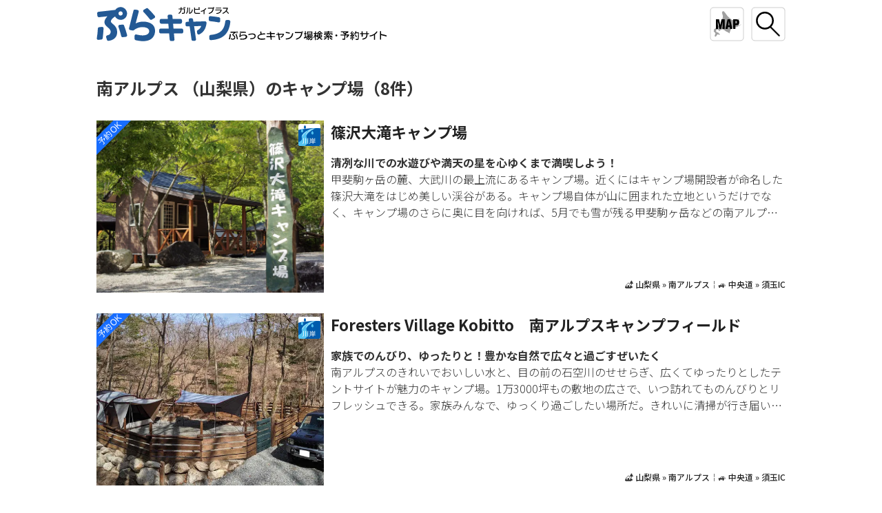

--- FILE ---
content_type: text/html; charset=UTF-8
request_url: https://camp.garvyplus.jp/archives/dist=87
body_size: 10851
content:
<!DOCTYPE html>
<html lang="ja"><head><meta charset="UTF-8"><meta name="viewport" content="width=device-width, initial-scale=1"><link rel="preconnect" href="https://fonts.googleapis.com"><link rel="preconnect" href="https://fonts.gstatic.com" crossorigin><link href="https://fonts.googleapis.com/css2?family=Noto+Sans+JP:wght@300;500;700&display=swap" rel="stylesheet"><link rel="icon" type="image/svg+xml" href="/favicon.svg"><title>南アルプス （山梨県）のキャンプ場</title><link rel="stylesheet" href="/misc/css/" type="text/css" media="all" /><meta property="og:title" content="南アルプス （山梨県）のキャンプ場"><meta property="og:type" content="article"><meta property="og:url" content="https://camp.garvyplus.jp/archives/dist=87"><meta property="og:locale" content="ja_JP"><meta property="og:site_name" content="ぷらっとキャンプ"><meta property="og:description" content="実業之日本社のキャンプ雑誌「ガルビィ」が全国のキャンプ場を集めたデータベースからキャンパーの好みに合わせたキャンプ場を検索できるサイト"><meta name="description" content="実業之日本社のキャンプ雑誌「ガルビィ」が全国のキャンプ場を集めたデータベースからキャンパーの好みに合わせたキャンプ場を検索できるサイト"><meta name="twitter:site" content="garvyoutdoor"><meta property="og:image" content="https://camp.garvyplus.jp/assets/mainvisual.png"><meta property="twitter:image" content="https://camp.garvyplus.jp/assets/mainvisual.png"><meta name="twitter:card" content="summary_large_image"><meta name="thumbnail" content="https://camp.garvyplus.jp/assets/mainvisual.png"><!-- Google tag (gtag.js) --><script async src="https://www.googletagmanager.com/gtag/js?id=G-B7N5BCF6NZ"></script><script>window.dataLayer = window.dataLayer || []; function gtag(){dataLayer.push(arguments);} gtag('js', new Date()); gtag('config', 'G-B7N5BCF6NZ');</script><script async src="https://pagead2.googlesyndication.com/pagead/js/adsbygoogle.js?client=ca-pub-9778151143479347" crossorigin="anonymous"></script></head><body><div id="globalHeroesDiv" class="clearfix"><div id="heroViewImage"></div><div id="heroViewText"></div><div id="heroViewClose" onclick="openHerMap(-1)">close</div><div id="heroViewPrev"  onclick="moveHerp(-1)">prev</div><div id="heroViewNext"  onclick="moveHerp( 1)">next</div></div><header id="header"><p class="site-title"><a href="https://camp.garvyplus.jp/" rel="home">ぷらっとキャンプ</a></p><div id="globalSearch" onclick="openSearch(0)">こだわり検索</div><div id="globalShwMap" onclick="openShwMap(0)">地図から探す</div><div id="globalSearchDiv" class="clearfix"></div><div id="globalShwMapDiv" class="clearfix"></div><div id="globalWrapprDiv" class="clearfix"><img src="/assets/loading.svg" alt="loading"></div></header><main><article><h1 class="page-title">南アルプス （山梨県）のキャンプ場（8件）</h1><section id="arcsec1"><div class="cst cst_var"><dl><dt style="background-image: url(https://camp.garvyplus.jp/thumbs/250040001.webp);"><a href="/campsite/250040/"><span class="rsrvok">予約OK</span><dfn class="ice02">川岸</dfn>篠沢大滝キャンプ場</a></dt><dd><a href="/campsite/250040/">篠沢大滝キャンプ場</a></dd><dd><p><strong>清冽な川での水遊びや満天の星を心ゆくまで満喫しよう！</strong></p>甲斐駒ヶ岳の麓、大武川の最上流にあるキャンプ場。近くにはキャンプ場開設者が命名した篠沢大滝をはじめ美しい渓谷がある。キャンプ場自体が山に囲まれた立地というだけでなく、キャンプ場のさらに奥に目を向ければ、5月でも雪が残る甲斐駒ヶ岳などの南アルプス連峰の美しさに目を奪われること間違いなしだ。夜の魅力はもちろん満天の星空。天候に恵まれれば、天の川などの息を飲むほど美しい星空を眺めることができる。オートサイトは川沿いの第1サイト、林間の第2サイトとグループサイトの3種類で、第2サイトにはドッグランや人気のお風呂もある。おもに砂利なので、ペグは丈夫な金属製がいい。バンガローは20棟、団体用が4棟ある。バンガローエリアにはつかみ捕り池や遊具、キャンプファイヤー広場、BBQ場、シャワー、ランドリー、品揃え豊富な売店があり、レンタル用品も充実している。</dd><dd>🏕️&nbsp;<a href="/archives/pref=19">山梨県</a>&nbsp;»&nbsp;<a href="/archives/dist=87">南アルプス</a>￤🚙&nbsp;<a href="/archives/hway=23">中央道</a>&nbsp;»&nbsp;<a href="/archives/icng=430">須玉IC</a></dd></dl></div><div class="cst cst_var"><dl><dt style="background-image: url(https://camp.garvyplus.jp/thumbs/250047001.webp);"><a href="/campsite/250047/"><span class="rsrvok">予約OK</span><dfn class="ice02">川岸</dfn>Foresters Village Kobitto　南アルプスキャンプフィールド</a></dt><dd><a href="/campsite/250047/">Foresters Village Kobitto　南アルプスキャンプフィールド</a></dd><dd><p><strong>家族でのんびり、ゆったりと！豊かな自然で広々と過ごすぜいたく</strong></p>南アルプスのきれいでおいしい水と、目の前の石空川のせせらぎ、広くてゆったりとしたテントサイトが魅力のキャンプ場。1万3000坪もの敷地の広さで、いつ訪れてものんびりとリフレッシュできる。家族みんなで、ゆっくり過ごしたい場所だ。きれいに清掃が行き届いたサニタリー棟はシンプルで使いやすく、給湯完備で気持ちよく使えると大評判だ。ログキャビンは4タイプで6棟あり、お湯が使えるシンク、温水洗浄機能付きトイレを完備しているキャビンが5棟。ペットと一緒に泊まれるキャビンが1棟ある。全タイプオプションでエアコンも利用出来る。オートサイトも多数バリエーションがあり、キャンプスタイルに合わせて選べるのも魅力。周囲を木々に囲まれているため、木漏れ日が心地いい。季節ごとに表情を変える自然が堪能できるキャンプ場で、ゆっくり過ごす贅沢を味わおう。</dd><dd>🏕️&nbsp;<a href="/archives/pref=19">山梨県</a>&nbsp;»&nbsp;<a href="/archives/dist=87">南アルプス</a>￤🚙&nbsp;<a href="/archives/hway=23">中央道</a>&nbsp;»&nbsp;<a href="/archives/icng=430">須玉IC</a></dd></dl></div><div class="cst cst_var"><dl><dt style="background-image: url(https://camp.garvyplus.jp/thumbs/250041001.webp);"><a href="/campsite/250041/"><span class="rsrvok">予約OK</span><dfn class="ice02">川岸</dfn>南アルプス三景園オートキャンプ場</a></dt><dd><a href="/campsite/250041/">南アルプス三景園オートキャンプ場</a></dd><dd><p><strong>南アルプスの魅力を凝縮したフィールド</strong></p>「三景園」の名前のとおり、サイトから鳳凰三山、甲斐駒ヶ岳、八ヶ岳の三山を見ることができ、山、森、川の景色が楽しめるキャンプ場。夜は大武川のせせらぎを聞きながら満天の星を観察できる。自然の樹木や岩がそのまま生かされているオートサイトでは、本格的なキャンプが楽しめる。また、ほかにグループやキャンピングカー対応の大型サイト、ログハウスの宿泊施設などがある。地面はほとんどが砂で柔らかいため、ペグはどんなものでもOKだ。予約開始時期や料金は変動することがあるので問い合わせを。</dd><dd>🏕️&nbsp;<a href="/archives/pref=19">山梨県</a>&nbsp;»&nbsp;<a href="/archives/dist=87">南アルプス</a>￤🚙&nbsp;<a href="/archives/hway=23">中央道</a>&nbsp;»&nbsp;<a href="/archives/icng=430">須玉IC</a></dd></dl></div><div class="cst cst_var"><dl><dt style="background-image: url(https://camp.garvyplus.jp/thumbs/250008001.webp);"><a href="/campsite/250008/"><span class="rsrvok">予約OK</span><dfn class="ice02">川岸</dfn>ウエストリバーオートキャンプ場</a></dt><dd><a href="/campsite/250008/">ウエストリバーオートキャンプ場</a></dd><dd><p><strong>場内に清流が流れる、釣り好きに最高の環境ファミリーキャンパーにも人気のキャンプ場</strong></p>南アルプスの甘利山南麓の白根桃源郷の一角にある。場内中央を川が流れ、釣りや水遊びを楽しむのに最適なキャンプ場。川を挟んで右岸にキャンプサイトや炊事場があり、左岸にバンガローやコテージ、シャワールーム、管理棟などの施設がレイアウトされている。テントサイトは、電源付き区画サイト、電源なし区画サイトなどさまざま。フェンス付きのドッグランサイトやドッグガーデンバンガローでは、滞在中フェンス内をノーリードで過ごすことができる。山小屋風のロッジには焚き火用のカマドが用意されている。本格的なカナディアンログのバンガローや平屋建てと2階建てのコテージは、いずれもログハウス調に統一されていてムード満点。場内にはミニライブラリーがあり、気に入った本や雑誌をマイテントに持ち込み、川の音を聞きながら読書することもできる。共有スペースは清潔に管理され、女性に好評だ。</dd><dd>🏕️&nbsp;<a href="/archives/pref=19">山梨県</a>&nbsp;»&nbsp;<a href="/archives/dist=87">南アルプス</a>￤🚙&nbsp;<a href="/archives/hway=23">中央道</a>&nbsp;»&nbsp;<a href="/archives/icng=426">甲府昭和IC</a></dd></dl></div><div class="cst cst_var"><dl><dt style="background-image: url(https://camp.garvyplus.jp/thumbs/250048001.webp);"><a href="/campsite/250048/"><dfn class="ice02">川岸</dfn>尾白の森キャンプ場</a></dt><dd><a href="/campsite/250048/">尾白の森キャンプ場</a></dd><dd><p><strong>森と川、スパリゾートを兼ね備えたリゾートパーク</strong></p>白州・尾白の森名水公園「べるが」内にあるキャンプ場。日本でも有数の自然環境に包まれた最高のロケーションが魅力で、木々に囲まれ、名水「尾白川」にも隣接した自然の遊びが楽しめるフィールドだ。園内はキャンピングゾーン、フォレストゾーン、リバーサイドゾーン、セントラルゾーン、ソルトスパゾーンの5つに分かれている。1ファミリー、もしくは1カップル（大人2人まで）を対象としているキャンプ場のため、グループなど2家族を超える利用はできないので注意。レンタル用品・売店は充実の品揃えになっている。</dd><dd>🏕️&nbsp;<a href="/archives/pref=19">山梨県</a>&nbsp;»&nbsp;<a href="/archives/dist=87">南アルプス</a>￤🚙&nbsp;<a href="/archives/hway=23">中央道</a>&nbsp;»&nbsp;<a href="/archives/icng=430">須玉IC</a></dd></dl></div><div class="cst cst_var"><dl><dt style="background-image: url(https://camp.garvyplus.jp/assets/no-image.svg);"><a href="/campsite/250009/"><dfn class="ice02">川岸</dfn>早川町</a></dt><dd><a href="/campsite/250009/">早川町</a></dd><dd><p><strong>オフロードコース完備のアクティブフィールド</strong></p>南アルプスの麓に位置した広大な自然の中に造られたキャンプ場。清潔感あふれる施設とオフロードコースが自慢。広めに設定されたサイトは全面芝生で構成されている。コインシャワーが男女別各5棟、トイレ男女別各3棟、炊事棟も3棟あるほか、ドッグランなど諸設備も充実している。オフロードコースではフリー走行（1000円）が体験できる。</dd><dd>🏕️&nbsp;<a href="/archives/pref=19">山梨県</a>&nbsp;»&nbsp;<a href="/archives/dist=87">南アルプス</a>￤🚙&nbsp;<a href="/archives/hway=30">中部横断道</a>&nbsp;»&nbsp;<a href="/archives/icng=530">六郷IC</a></dd></dl></div><div class="cst cst_var"><dl><dt style="background-image: url(https://camp.garvyplus.jp/assets/no-image.svg);"><a href="/campsite/250056/"><dfn class="ice06">高台</dfn>昇仙峡オートキャンプ場</a></dt><dd><a href="/campsite/250056/">昇仙峡オートキャンプ場</a></dd><dd><p><strong>全区画AC電源付き＆Wi-Fiも完備した絶景キャンプ場</strong></p>北面が開けたロケーションで、昇仙峡を構成する山々がきれいに見渡せるキャンプ場。季節ごとに変わる景色を楽しむことができ、夜は満天の星空もきれい。クルマで都内から2時間弱、中央道・双葉SA出口から約20分という立地なので好アクセスも良好。キャンプ道具一式がセットになったレンタルパックもあるので、ビギナーにもおすすめ。ペットはリード必須などの条件を守れば同伴OK。利用料金の支払いは、事前のWEB決済もしくは現地でのキャッシュレス決済となっている。</dd><dd>🏕️&nbsp;<a href="/archives/pref=19">山梨県</a>&nbsp;»&nbsp;<a href="/archives/dist=87">南アルプス</a>￤🚙&nbsp;<a href="/archives/hway=23">中央道</a>&nbsp;»&nbsp;<a href="/archives/icng=427">双葉SIC</a></dd></dl></div><div class="cst cst_var"><dl><dt style="background-image: url(https://camp.garvyplus.jp/thumbs/250039001.webp);"><a href="/campsite/250039/"><dfn class="ice07">林間</dfn>ACNオートリゾートパーク・ビッグランド</a></dt><dd><a href="/campsite/250039/">ACNオートリゾートパーク・ビッグランド</a></dd><dd><p><strong>名水の里・白州の魅力を満喫</strong></p>甲斐駒ヶ岳と名水の里、白州町に位置するキャンプ場。春から秋の営業期間内では、いつ来ても四季折々の美しい自然が堪能できる。アカマツ林の中にある砂地のサイトは、水はけが抜群。テントやタープを張っても比較的快適に過ごせる大きさのサイトサイズだ。ペグは丈夫な金属製が適している。宿泊施設はログキャビン、トレーラーハウスがある。ログキャビンはフローリング張りで冷凍冷蔵庫つき、トレーラーハウスには各種家電が用意されているなど快適な環境。ブランコ、すべり台、ターザンロープなど子どもの遊具も充実している。家族が一緒にはいれる大きなお風呂も。季節を身近に感じられるサイトは人気。オーナーをはじめスタッフは、キャンパー同士の交流を積極的に応援しており、心のこもったサービスを提供してくれる。料金は変動することがあるので問い合わせを。</dd><dd>🏕️&nbsp;<a href="/archives/pref=19">山梨県</a>&nbsp;»&nbsp;<a href="/archives/dist=87">南アルプス</a>￤🚙&nbsp;<a href="/archives/hway=23">中央道</a>&nbsp;»&nbsp;<a href="/archives/icng=430">須玉IC</a></dd></dl></div></section></article><hr class="eoc"><article><section><h2 class="h2idxv">オススメ！予約できるキャンプ場</h2><div class="cst cst_var"><dl><dt style="background-image: url(https://camp.garvyplus.jp/thumbs/200001001.webp);"><a href="/campsite/200001/"><span class="rsrvok">予約OK</span><dfn class="ice07">林間</dfn>フォンテーヌの森CAMP&amp;BBQ1992</a></dt><dd><a href="/campsite/200001/">フォンテーヌの森CAMP&amp;BBQ1992</a></dd><dd><p><strong>三郷から40分の神アクセス！アメリカンな森で楽キャン！!</strong></p>都心から1時間とアクセスが良く、1泊2日でも十分に楽しめる。市街地に近く、春は新緑に彩られ、秋は紅葉が魅了する静謐な林間ロケーションが特徴。オートキャンプ、ログキャビン、コテージなど様々なキャンプスタイルが楽しめ、ソロキャンプ割引も設けられており、リーズナブルに利用可能。バーベキュー場は120席の広さを誇り、アメリカンテイストな空間。缶ビールを片手に、グリルした分厚いお肉が最高にマッチ。四季折々のイベントが豊富で通年で楽しめ、レンタル品も充実しており、初心者でも気軽にアウトドアを満喫できる。特に、「2時間だけキャンプ場プラン」では、短時間でもキャンプを楽しむことができるのでおすすめ。付近にはキャンプ場が運営している果樹園、古民家カフェ、ホットドッグスタンドもあるのでぜひ利用しよう。</dd><dd>🏕️&nbsp;<a href="/archives/pref=8">茨城県</a>&nbsp;»&nbsp;<a href="/archives/dist=243">つくば</a>￤🚙&nbsp;<a href="/archives/hway=19">常磐道</a>&nbsp;»&nbsp;<a href="/archives/icng=180">桜土浦IC</a></dd></dl></div><div class="cst cst_var"><dl><dt style="background-image: url(https://camp.garvyplus.jp/thumbs/250060001.webp);"><a href="/campsite/250060/"><span class="rsrvok">予約OK</span><dfn class="ice07">林間</dfn>FLORA Campsite in the Natural Garden</a></dt><dd><a href="/campsite/250060/">FLORA Campsite in the Natural Garden</a></dd><dd><p><strong>標高800mの森に囲まれた自然味溢れるキャンプ施設</strong></p>南アルプス甲斐駒ヶ岳の麓に位置し、1年を通して自然豊かな景色が楽しめるキャンプ施設。グランピング施設には「テントサウナ」もある。約2500坪ある森林に囲まれた敷地には、1日5組限定の手軽にキャンプができるグランピングエリアと、1日13組限定の中上級者向のソロ&amp;デュオキャンプエリア“ひなた森”があり、初心者からベテランまで楽しむことができる。グランピングエリアに宿泊の場合、調理用具や食器類、火起こし道具など必要なものはレンタルでき、宿泊料金に含まれているため持参する必要がない。初心者向けに1日3回火起こし体験ワークが行われているので参加してみるのもいい。“ひなた森”は区画もなければ整備もされていないワイルドなエリア。隣のサイトとの距離も適度にあり、ゆっくり静かに楽しみたいキャンパーにおすすめだ。各エリアでチェックイン時間が変わるので事前に確認しておこう。</dd><dd>🏕️&nbsp;<a href="/archives/pref=19">山梨県</a>&nbsp;»&nbsp;<a href="/archives/dist=89">須玉</a>￤🚙&nbsp;<a href="/archives/hway=23">中央道</a>&nbsp;»&nbsp;<a href="/archives/icng=430">須玉IC</a></dd></dl></div><div class="cst cst_var"><dl><dt style="background-image: url(https://camp.garvyplus.jp/thumbs/170002001.webp);"><a href="/campsite/170002/"><span class="rsrvok">予約OK</span><dfn class="ice07">林間</dfn>いわき市遠野オートキャンプ場</a></dt><dd><a href="/campsite/170002/">いわき市遠野オートキャンプ場</a></dd><dd><p><strong>入遠野川のせせらぎを聞きながら過ごせる</strong></p>入遠野川に沿う場内にはケヤキやモミジ、サクラが点在。オートサイトはいずれも広く、30区画にAC電源や水道設備が備えられている。キャンプサイトは少数向けで、15区画にAC電源・水道設備はなし。管理棟にコインシャワーやランドリーが完備され、長期キャンプも不自由ない。テント、タープ、ランタンなどのレンタルもあり手ぶらキャンプも可。また、ログケビンやログトレーラーといった宿泊施設も充実で、初心者でも安心。料金は変動することがあるので問い合わせを。平均サイトサイズに駐車場が含まれる。</dd><dd>🏕️&nbsp;<a href="/archives/pref=7">福島県</a>&nbsp;»&nbsp;<a href="/archives/dist=39">いわき市</a>￤🚙&nbsp;<a href="/archives/hway=19">常磐道</a>&nbsp;»&nbsp;<a href="/archives/icng=197">いわき湯本IC</a></dd></dl></div><a href="/archives/list=rsrvok" class="linkbtn grenbtn">もっと見る</a></section><section><h2 class="h2idxv">『 ガルビィ 』＆『オートキャンプ場ガイド』</h2><div class="cst cst_var"><dl><dt style="background-image: url(https://www.garvyplus.jp/wp-content/uploads/2025/12/ngppt2-768x532.jpg);"><a href="https://www.garvyplus.jp/archives/56806/" target="_blank">雪遊び今シーズンはどこへ行く ?！「ニッポンのゲレンデ2026」でお得に賢く遊ぼう！</a></dt><dd><a href="https://www.garvyplus.jp/archives/56806/" target="_blank">雪遊び今シーズンはどこへ行く ?！「ニッポンのゲレンデ2026」でお得に賢く遊ぼう！</a></dd><dd>東北・北陸などからは雪の知らせも届き、スノーシーズンに向けて気分が高まってきているのではないでしょうか。すでにオープンしているスキー場もあるので、「もうシーズンインしたよ」という方もいるのではないしょうか？そんな雪のシーズンを楽しみ尽くしたいみなさんへ、実業之日本社から発売される全国のゲレンデ情報を掲載している「ニッポンのゲレンデ2026」をご紹介。ニッポンのゲレンデ2026・表紙内容全国のスキー場情報を網羅した唯一のガイドブックスキーやスノーボード好きの人から、家族で雪遊び＆温泉の旅行を考えている人まで、多くの人に役立つ情報を掲載しています。エリアインデックス全381箇所の情報を掲載全国を8つのエリアに分けて掲載しており、行きたい場所、行ける場所から探しやすい！細かい情報が盛り沢山・ガイドガイド記事　主要ゲレンデの所在地やオープン期間、標高、総面積、滑走距離、スキーヤーとスノーボーダーの比率、リフト本数、料金、支払い方法、レンタル、施設、キッズパーク、スクール、スノーパークの有無、オリジナルマップなど、ゲレンデのあらゆる情報を掲載しています。　統一フォーマットにレイアウトしているのでゲレンデ比較がしやすく、エリアが異なるいくつもの候補地からでも、簡単に好みのゲレンデを決定することが可能です。スキー場でこれがしたい！という目的をもっている人のために、巻末には目的別インデックスを掲載。家族で、グループで、ペアで行くゲレンデ旅を快適なものにするために、ぜひ活用してください！さらに、地元に特化した楽しいゲレンデをローカルレンデガイドで紹介している。「新規開拓をしたい」「人とは違った行き先を選びたい」という人におすすめ。お正月休みや連休に雪遊び体験はいかが？子どもも大人も楽しい施設を紹介！　雪遊びから初めてのスキー・スノボレッスンまでサポート子どもと一緒に楽しめるゲレンデ＆リゾート特集は、滑りたいパパママも、スキーやスノーボードをやったことがない人も家族みんなで楽しめる情報がいっぱい。イベントや施設のオリジナルサービスなど、事前に知っておけば家族の思い出も豊かになる！リゾート企画（写真は2025年のものです）お得に楽しみたい！今年もやります！リフトチケットプレゼント企画riftpresent全国77ヶ所のゲレンデから選べるリフトチケットプレゼント。チケットを当てて、お得に楽しんじゃおう！ニッポンのゲレンデ2026はネット書店と全国の書店で発売amazon楽天ブックスセブンネットショッピングHonya Club紀伊国屋書店e-hon</dd><dd>&nbsp;<a href="https://www.garvyplus.jp" target="_blank">ガルビィプラス</a></dd></dl></div><div class="cst cst_var"><dl><dt style="background-image: url(https://www.garvyplus.jp/wp-content/uploads/2025/04/akifuyu-768x582.jpg);"><a href="https://www.garvyplus.jp/archives/44414/" target="_blank">【キャンプ場スタンプラリー2025】　“応募期間限定＜秋冬賞＞”　キャンペーン始まる！</a></dt><dd><a href="https://www.garvyplus.jp/archives/44414/" target="_blank">【キャンプ場スタンプラリー2025】　“応募期間限定＜秋冬賞＞”　キャンペーン始まる！</a></dd><dd>今年も多くのみなさんに参加してもらっている［キャンプ場スタンプラリー2025］では、10月1日（水）〜12月31日（水）の期間、スタンプ1個から応募できる特別賞品が限定で登場します。　すでにスタンプを1個以上取得している人は、期間内にスタンプページにログインして［賞品一覧／応募］から応募可能。　これからスタンプを取得予定の人は、対象キャンプ場へ行き、スタンプをGETして［賞品一覧／応募］から応募しよう。年内にたくさんのスタンプを集めることができない。という人もスタンプ1個で豪華賞品が当たるチャンス！期間限定・秋冬特別賞品モンベル／ メッシュトートバッグ L ／ 1名メッシュトートバッグ Lウォータースポーツのギアなどの持ち運びに便利なメッシュ製のトートバッグ■mont-bellURL：https://webshop.montbell.jpSOTO ／ ステンレスダッチオーブン 10インチ ／ 1名ステンレスダッチオーブン 10インチ家庭用の鍋と同じように使えるダッチオーブン。使用後のサビ防止用油も不要でらくらく■SOTOURL：https://soto.shinfuji.co.jp/products/st-910/SOTO／ HORUS SOLO T/C ST-810 ／ 1名ホルスソロベンチレーターと天幕を開いた換気状態であれば、SOTO製のガス式燃焼器具を使用可能！シェルター（テント）と陣幕を組み合わせたNEWスタイル■SOTOURL：https://soto.shinfuji.co.jp/products/st-810ct/［キャンプ場スタンプラリー］の詳細参加要項1.&nbsp;参加登録をする（https://rally.garvyplus.jp/2025/）2.&nbsp;&nbsp;対象キャンプ場のいずれかでキャンプをしてデジタルスタンプを取得（2025年3月21日以降に取得したスタンプであれば応募可能）3. 期間中に、スタンプページにログインして［賞品一覧／応募］より［応募期間限定＜秋冬賞＞］の［応募可能］ボタンをタップして応募フォームを開き、必要事項を入力して応募すでに参加登録済の人は [ 2. ] の手順からでOK。［応募期間限定＜秋冬賞＞］の応募期間終了後から1ヶ月程度の間に抽選・発送予定。参加登録はこちら（https://rally.garvyplus.jp/2025/）応募期間2025年10月1日（水）〜12月31日（水）応募方法スタンプ取得後、スタンプページ内の賞品一覧より［応募期間限定＜秋冬賞＞］の［応募可能］ボタンをタップ。表示された応募フォームに必要事項を入力して［確認する］ボタンをタップし、入力内容に間違いがなければ［応募する］ボタンをタップすると当キャンペーンへの応募は完了です。当選発表開催期間終了後、厳正な抽選のうえ当選者を選出し、応募フォームへ入力していただいた住所へ賞品を発送。発送をもって発表とかえさせていただきます。注意事項※賞品の発送は日本国内に限らせていただきます。※抽選結果に関するお問い合わせにはお答え致しかねますのでご了承ください。※あつめたスタンプの数に応じて何度でも応募可能です。※応募することでこれまでに取得したスタンプを消費します。他の賞品への応募を考えている場合はスタンプ数をご確認の上、ご本人の判断にてご応募ください。※各自治体やキャンプ場などのルールを守り、各自個人の責任をもった行動を心がけましょう。お問い合わせ先はガルビィプラスウェブサイトへ</dd><dd>&nbsp;<a href="https://www.garvyplus.jp" target="_blank">ガルビィプラス</a></dd></dl></div><div class="cst cst_var"><dl><dt style="background-image: url(https://www.garvyplus.jp/wp-content/uploads/2025/04/natu-768x582.jpg);"><a href="https://www.garvyplus.jp/archives/44416/" target="_blank">【キャンプ場スタンプラリー2025】　“応募期間限定＜夏休み賞＞″　キャンペーン始まる！</a></dt><dd><a href="https://www.garvyplus.jp/archives/44416/" target="_blank">【キャンプ場スタンプラリー2025】　“応募期間限定＜夏休み賞＞″　キャンペーン始まる！</a></dd><dd>今年も多くのみなさんに参加してもらっている［キャンプ場スタンプラリー2025］では、7月18日（金）〜8月31日（日）までの期間、スタンプ1個から応募できる特別賞品が限定で登場します。　すでにスタンプを1個以上取得している人は、期間内にスタンプページにログインして［賞品一覧／応募］から応募可能。　これからスタンプを取得予定の人は、対象キャンプ場へ行き、スタンプをGETして［賞品一覧／応募］から応募しよう。年内にたくさんのスタンプを集めることができない。という人もスタンプ1個で豪華賞品が当たるチャンス！期間限定・夏休み特別賞品キャプテンスタッグ／ 最後まで注げる！ウォータージャグ6（ビバレーデザイン） ／ 1名カリマウォータージャグ6日本のアウトドア用品総合ブランド「キャプテンスタッグ」の最後まで注げるウォータージャグに微バレーデザインが登場■CAPTAIN STAGURL：https://www.captainstag.net/キャプテンスタッグ ／ A4 アルミポップアップテーブル ／ 1名A4 アルミポップアップテーブル天板を開くだけで組み立てできるワンアクション構造。ソロキャンプにおすすめのアイテム■CAPTAIN STAGURL：https://www.captainstag.net/［キャンプ場スタンプラリー］の詳細参加要項1. 参加登録をする（https://rally.garvyplus.jp/2025/）2.&nbsp;&nbsp;対象キャンプ場のいずれかでキャンプをしてデジタルスタンプを取得（2025年3月21日以降に取得したスタンプであれば応募可能）3. 期間中に、スタンプページにログインして［賞品一覧／応募］より［応募期間限定＜夏休み賞＞］の［応募可能］ボタンをタップして応募フォームを開き、必要事項を入力して応募すでに参加登録済の人は [ 2. ] の手順からでOK。［応募期間限定＜夏休み賞＞］の応募期間終了後から1ヶ月程度の間に抽選・発送予定。参加登録はこちら（https://rally.garvyplus.jp/2025/）応募期間2025年7月18日（金）〜8月31日（日）応募方法スタンプ取得後、スタンプページ内の賞品一覧より［応募期間限定＜夏休み賞＞］の［応募可能］ボタンをタップ。表示された応募フォームに必要事項を入力して［確認する］ボタンをタップし、入力内容に間違いがなければ［応募する］ボタンをタップすると当キャンペーンへの応募は完了です。当選発表開催期間終了後、厳正な抽選のうえ当選者を選出し、応募フォームへ入力していただいた住所へ賞品を発送。発送をもって発表とかえさせていただきます。注意事項※賞品の発送は日本国内に限らせていただきます。※抽選結果に関するお問い合わせにはお答え致しかねますのでご了承ください。※あつめたスタンプの数に応じて何度でも応募可能です。※応募することでこれまでに取得したスタンプを消費します。他の賞品への応募を考えている場合はスタンプ数をご確認の上、ご本人の判断にてご応募ください。※各自治体やキャンプ場などのルールを守り、各自個人の責任をもった行動を心がけましょう。お問い合わせ先はガルビィプラスウェブサイトへ</dd><dd>&nbsp;<a href="https://www.garvyplus.jp" target="_blank">ガルビィプラス</a></dd></dl></div><a target="_blank" href="https://www.garvyplus.jp/archives/category/info/magazine/" class="linkbtn grenbtn">もっと見る</a></section><div class="aBanner"><!-- pracam_D --><ins class="adsbygoogle" style="display:inline-block;width:728px;height:90px" data-ad-client="ca-pub-9778151143479347" data-ad-slot="6282467197"></ins><script>(adsbygoogle = window.adsbygoogle || []).push({});</script><a href="https://www.garvyplus.jp/postingrequest" target="_blank"><img src="https://camp.garvyplus.jp/assets/b5.webp" alt="キャンプ予約システム＆掲載サービスのご案内"></a></div><section><h2 class="h2idxd">PR block</h2><ul id="prblock" class="clearfix"><li><a href="https://www.garvyplus.jp/rally2025" target="_blank" style="background-image: url(https://www.garvyplus.jp/wp-content/uploads/2025/03/PRBana-1-1-768x768.jpg)">https://www.garvyplus.jp/rally2025</a></li><li><a href="https://shop.j-n.co.jp" target="_blank" style="background-image: url(https://www.garvyplus.jp/wp-content/uploads/2024/06/photo_2023-11-01_12-05-29-1.jpg)">https://shop.j-n.co.jp</a></li><li><a href="https://campismfield.jp/" target="_blank" style="background-image: url(https://www.garvyplus.jp/wp-content/uploads/2024/06/campism.jpg)">https://campismfield.jp/</a></li><li><a href="https://www.garvyplus.jp/archives/22652" target="_blank" style="background-image: url(https://www.garvyplus.jp/wp-content/uploads/2023/10/PR_BUNNER_1-2.jpg)">https://www.garvyplus.jp/archives/22652</a></li><li><a href="https://www.garvyplus.jp/archives/47810" target="_blank" style="background-image: url(https://www.garvyplus.jp/wp-content/uploads/2025/06/Coupon_topbuner-1.jpg)">https://www.garvyplus.jp/archives/47810</a></li></ul></section></article></main><footer><nav><ul id="footer-menu"><li><a target="_blank" rel="noopener" href="https://www.garvyplus.jp/puracamp">ぷらキャンとは？</a></li><li><a target="_blank" rel="noopener" href="https://www.garvyplus.jp/inquiry">お問い合わせ</a></li><li><a target="_blank" rel="noopener" href="https://www.j-n.co.jp/company/">会社概要</a></li><li><a target="_blank" rel="noopener" href="https://www.garvyplus.jp/terms-of-service">利用規約</a></li><li><a target="_blank" rel="noopener" href="https://www.j-n.co.jp/privacypolicy/">プライバシーポリシー</a></li><li><a target="_blank" rel="noopener" href="https://www.garvyplus.jp/">ガルビィプラス</a></li></ul></nav><nav><ul id="snsprd-menu"><li><a href="https://www.facebook.com/garvyoutdoor/">Facebook</a></li><li><a href="https://www.facebook.com/garvy.stamprally">Facebook (Rally)</a></li><li><a href="https://x.com/garvyoutdoor">X (ex. Twitter)</a></li><li><a href="https://www.instagram.com/garvy_official/?hl=ja">Instagram</a></li><li><a href="https://www.youtube.com/channel/UCUNSwHUbNoG8Uo3YIXFEGJA">YouTube</a></li></ul></nav><p>&copy; <a target="_blank" rel="noopener" href="https://www.j-n.co.jp/">Jitsugyo no Nihon Sha</a>.</p></footer><div id="topTopBtn" onclick="window.scroll({ top:0, left:0, behavior:'smooth' });">page top</div><script src="/misc/js/"></script><script async src="https://maps.googleapis.com/maps/api/js?key=AIzaSyCdKuE0QRaTu5HXPg37aJ40r5-5QB_MkmQ&v=beta&libraries=marker&callback=initMap"></script></body></html>

--- FILE ---
content_type: text/html; charset=utf-8
request_url: https://www.google.com/recaptcha/api2/aframe
body_size: 263
content:
<!DOCTYPE HTML><html><head><meta http-equiv="content-type" content="text/html; charset=UTF-8"></head><body><script nonce="M1H20xPIsO5PUZEHwc7rgg">/** Anti-fraud and anti-abuse applications only. See google.com/recaptcha */ try{var clients={'sodar':'https://pagead2.googlesyndication.com/pagead/sodar?'};window.addEventListener("message",function(a){try{if(a.source===window.parent){var b=JSON.parse(a.data);var c=clients[b['id']];if(c){var d=document.createElement('img');d.src=c+b['params']+'&rc='+(localStorage.getItem("rc::a")?sessionStorage.getItem("rc::b"):"");window.document.body.appendChild(d);sessionStorage.setItem("rc::e",parseInt(sessionStorage.getItem("rc::e")||0)+1);localStorage.setItem("rc::h",'1770111119717');}}}catch(b){}});window.parent.postMessage("_grecaptcha_ready", "*");}catch(b){}</script></body></html>

--- FILE ---
content_type: text/css; charset=utf-8
request_url: https://camp.garvyplus.jp/misc/css/
body_size: 6870
content:
:root {
	--cstTitleSize:				22px;
	--cstTitleSizeInt:			22;
	--cstTitlesizeMin:			16px;
	--cstTitlesizeMinInt:		16;
	--cstTitlesizeSmp:			19px;
	
	--cstDescriptSize:			16px;
	--cstDescriptSizeInt:		16;
	--cstDescriptsizeMin:		12px;
	--cstDescriptsizeMinInt:	12;
	--cstDescriptSizeSmp:		14px;
	
	--prefTabWidth:		120px;
	--prefTabWidthM:	-120px;
}

* {
	margin: 0;
	padding: 0;
	font-family: 'Noto Sans JP', sans-serif;
	font-size: 16px; 
	color: #333333;
}

a { 		text-decoration: none; }
a:hover {	text-decoration: underline; }

a { color: #222222; }
a:hover { color: #000000; }

#search_489ban::after,
.clearfix::after, 
header::after, 
main::after, 
aside::after, 
footer::after { 
	content: ""; 
	display: block; 
	clear: both; 
} 

.n { display: none; }

.l { text-align: left; }
.c { text-align: center; }
.r { text-align: right; }

img { 
	max-width: 100%; 
	height: auto; 
} 

html {
	height: 100%;
	box-sizing: border-box;
	scroll-behavior: smooth;
}

body { 
	position: relative;
	text-align: center; 
	margin: 0px auto; 
	width: 100%;
	touch-action: pan-x pan-y;
} 

header {
	left: 0;
	right: 0;
}

header,
main,
footer {
	margin: 0px auto;
}

main {
	padding: 80px 0px 0px 0px;
}

header ul, 
footer ul,
header ol, 
footer ol { 
	list-style-type: none;
} 

#header.moveUp {
	animation: animateUp 0.5s forwards;
}

@keyframes animateUp {
	from {
		opacity: 1;
		transform: translateY(0);
	}
	to {
		opacity: 0;
		transform: translateY(-100px);
	}
}

#header.moveDw{
	animation: animateDw 0.5s forwards;
}

@keyframes animateDw {
	from {
		opacity: 0;
		transform: translateY(-100px);
	}
	to {
		opacity: 1;
		transform: translateY(0);
	}
}

#header {
	position: fixed;
	z-index: 10;
	height: 60px;
	padding: 10px 0px;
	background: rgba(255, 255, 255, 0.95);
}

#header h1.site-title a,
#header  p.site-title a {
	display: block;
	width: 422px;
	height: 50px;
	background-image: url(/assets/puracam_logo_pc.svg);
	background-repeat: no-repeat;
	background-size: contain;
	text-indent: -9999px;
	float: left;
}

#globalSearch,
#globalShwMap {
	display: block;
	width:  50px;
	height: 50px;
	background-repeat: no-repeat;
	background-size: contain;
	text-indent: -9999px;
	float: right;
}

#globalSearch {
	margin-left: 10px;
	background-image: url(/assets/menu_navs.svg);
}

#globalShwMap {
	margin-left: 0px;
	background-image: url(/assets/menu_navm.svg);
}

#globalSearchDiv.fadeIn,
#globalShwMapDiv.fadeIn {
	animation: animateFadeIn 0.25s forwards;
}

#globalHeroesDiv.fadeIn {
	animation: animateFadeIn 1.00s forwards;
}

@keyframes animateFadeIn {
	from { 	opacity: 0.0; } 
	to { 	opacity: 1.0; }
}

#globalSearchDiv.fadeOut,
#globalShwMapDiv.fadeOut,
#globalHeroesDiv.fadeOut {
	animation: animateFadeOut 0.125s forwards;
}
@keyframes animateFadeOut {
	from { 	opacity: 1.0; }
	to { 	opacity: 0.0; }
}

@keyframes rotation{
	0% { 	transform:rotateY(0); }
	100% { 	transform:rotateY(360deg); }
}

#globalSearchDiv,
#globalShwMapDiv,
#globalWrapprDiv,
#globalHeroesDiv {
	display: none; 
	position: absolute;
	width: 100%;
	height: 100%;
	min-height: 100vh;
	overflow-x: none;
	overflow-y: auto;
	left: 0;
}

#globalSearchDiv,
#globalShwMapDiv,
#globalWrapprDiv {
	min-height: calc(var(--vh, 1vh) * 100);
	top: 80px;
}

#globalHeroesDiv {
	height: 100vh;
	top:  0px; 
}

#globalSearchDiv,
#globalShwMapDiv {
	user-select: none;
	z-index: 100;
	opacity: 0;
	background: rgba(255, 255, 255, 0.975);
}

#globalWrapprDiv {
	z-index: 102;
	opacity: 1;
	background: rgba(255, 255, 255, 0.750);
}

#globalHeroesDiv {
	z-index: 103;
	opacity: 1;
	background: rgba(0, 0, 0, 0.975);
}

#globalWrapprDiv img {
	display: block;
	width: 40px;
	height: 40px;
	position: absolute;
	top: calc(50% - 20px);
	left: calc(50% - 20px);
	animation:1s linear infinite rotation;
}

#globalHeroesDiv #heroViewImage {
	position: absolute;
	z-index: 1;
	width: 100%;
	height: 100%;
	background-repeat: no-repeat;
	background-position: center;
	background-size: contain;
}

#globalHeroesDiv #heroViewText {
	position: absolute;
	z-index: 3;
	width: calc(100% - 20px);
	bottom: 0;
	background: rgba(0, 0, 0, .85);
	color: FFFFFF;
	text-align: center;
	padding: 10px;
}

#globalHeroesDiv #heroViewClose,
#globalHeroesDiv #heroViewPrev,
#globalHeroesDiv #heroViewNext {
	position: absolute;
	z-index: 2;
	background-repeat: no-repeat;
	text-indent: -9999px;
}

#globalHeroesDiv #heroViewClose {
	width: 60px;
	height: 60px;
	background-image: url(/assets/img_close.svg);
	top: 20px;
	left: calc(50% - 30px);
}

#globalHeroesDiv #heroViewPrev,
#globalHeroesDiv #heroViewNext {
	width: 40px;
	height: 80px;
	top: calc(50% - 40px);
}

#globalHeroesDiv #heroViewPrev {

	background-image: url(/assets/img_prev.svg);
	left: 20px;
}

#globalHeroesDiv #heroViewNext {
	background-image: url(/assets/img_next.svg);
	right: 20px;
}

footer {
	margin-top: 60px;
	padding-bottom: 20px;
}

footer ul {
	margin: 20px auto;
}

footer li {
	display: inline-block;
	margin: 0px 15px;
}

footer li a {

	white-space: nowrap;
}


footer p a {
	display: inline-block;
	background-image: url(/assets/j-n-logo.svg);
	background-repeat: no-repeat;
	padding-left: 45px;
}


#snsprd-menu a[href*="facebook.com"],
#snsprd-menu a[href*="twitter.com"],
#snsprd-menu a[href*="x.com"],
#snsprd-menu a[href*="instagram.com"],
#snsprd-menu a[href*="youtube.com"],
#snsprd-menu a[href*="threads.net"],
#snsprd-menu a[href*="threads.com"] {
	display: inline-block;
	width: 40px;
	height: 40px;
	text-indent: -9999px;
}

#snsprd-menu a[href*="facebook.com"] {	background-image: url(/assets/bicon_facebook.svg); }
#snsprd-menu a[href*="twitter.com"] {	background-image: url(/assets/bicon_xtwitter.svg); }
#snsprd-menu a[href*="x.com"] {		background-image: url(/assets/bicon_xtwitter.svg); }
#snsprd-menu a[href*="instagram.com"] {	background-image: url(/assets/bicon_instagram.svg); }
#snsprd-menu a[href*="youtube.com"] {	background-image: url(/assets/bicon_youtube.svg); }
#snsprd-menu a[href*="threads.net"], #snsprd-menu a[href*="threads.com"] {	background-image: url(/assets/bicon_threads.svg); }

.sharesns {
	list-style-type: none;
}

.sharesns li {
	display: inline;
	margin: 0px 10px;
}

.sharesns li a[href*="pinterest.jp"],
.sharesns li a[href*="facebook.com"],
.sharesns li a[href*="twitter.com"],
.sharesns li a[href*="x.com"],
.sharesns li a[href*="line.me"],
.sharesns li a[href*="b.hatena.ne.jp"] {
	display: inline-block;
	width: 40px;
	height: 40px;
	text-indent: -9999px;
}

.sharesns a[href*="pinterest.jp"] {	background-image: url(/assets/ricon_pinterest.svg); }
.sharesns a[href*="facebook.com"] {	background-image: url(/assets/ricon_facebook.svg); }
.sharesns a[href*="twitter.com"] {	background-image: url(/assets/ricon_xtwitter.svg); }
.sharesns a[href*="x.com"] {		background-image: url(/assets/ricon_xtwitter.svg); }
.sharesns a[href*="line.me"] {		background-image: url(/assets/ricon_line.svg); }
.sharesns a[href*="b.hatena.ne.jp"] {	background-image: url(/assets/ricon_hatebu.svg); }

#topTopBtn {
	position: fixed;
	bottom: 10px;
	right: 10px;
	width: 50px;
	height: 50px;
	text-indent: -9999px;
	background-image: url(/assets/pagetop_n.svg);
}

#topTopBtn:hover {
	background-image: url(/assets/pagetop_h.svg);
}

#topTopBtn:focus,
button:focus {
	outline: none;
}

#topTopBtn.show {
	animation: show .25s linear 0s;
}

#topTopBtn.hide {
	animation: hide .01s linear 0s;
}

h1.page-title {
	margin: 30px 0px 30px 0px;
	text-align: left;
}

h1.page-title,
h1.page-title * {
	font-size: 150%;
}

.h2idxv {
	margin: 50px 0px 20px 0px;
	padding: 0px 0px 3px 0px;
	border-bottom: 2px solid #000000;
	text-align: left;
	padding-left: 1rem;
	font-size: 150%;
	width: 70%;
}

.h2idxd0 {
	height: 0px;
	margin: 0px;
	text-indent: -9999px;
}

.h2idxd {
	height: 0px;
	margin: 10px 0px 0px 0px;
	text-indent: -9999px;
}

.aBanner {
	margin: 70px 0px 0px 0px;
}

.aBanner a {
	display: block;
	margin: 20px 0px 0px 0px;
}

#topimages dl {
	position: relative;
	overflow: hidden;
	width: 100%;
	padding-bottom: 56.25%;
}

#topimages dt {
	position: absolute;
	top: 0;
	left: 0;
	width: 100%;
	height: 100%;
	background-repeat: no-repeat;
	background-position: center;
	background-size: cover;
	text-indent: -9999px;
}

#topimages dd {
	display: block;
	position: absolute;
	bottom: 0px;
	left: 0;
	width: 100%;
	height: 30px;
	font-weight: 500;
	line-height: 200%;
	overflow: hidden;
	display: -webkit-box;
	-webkit-box-orient: vertical;
	-webkit-line-clamp: 1;
	background: rgba(0, 0, 0, .85);
}

#topimages dt a,
#topimages dd a {
	display: block;
	width: 100%;
	height: 100%;
}

#topimages dd * {
	color: #FFFFFF;
}

a.pagenate {
	display: block;
	margin: 40px auto;
	padding: 0px 10px;
	width: 50%;
	height: 30px;
	line-height: 30px;
	border-radius: 15px;
	text-align: center;
	overflow: hidden;
	text-overflow: ellipsis;
	white-space: nowrap;
}

a.linkbtn {
	display: block;
	margin: 20px auto;
	width: calc(97% - 3px - 3px);
	height: 34px;
	line-height: 34px;
	font-size: 18px;
	font-weight: bold;
	overflow: hidden;
	text-overflow: ellipsis;
	white-space: nowrap;
}

a.linkbtn,
a.linkbtn span {
	font-size: 18px;
	font-weight: bold;
	text-align: center;
}

a.bluebtn {
	background: #FFFFFF;
	border: 3px solid #000088;
}

a.bluebtn,
a.bluebtn span {
	color: #000088;
}

a.bluebtn:hover {
	text-decoration: none;
	background: #000088;
}

a.bluebtn:hover,
a.bluebtn:hover span {
	color: #FFFFFF;
}

a.grenbtn {
	background: rgba(108,155,210,1);
	border: 3px solid rgba(108,155,210,1);
}

a.grenbtn,
a.grenbtn span {
	color: #FFFFFF;
}

a.grenbtn:hover {
	text-decoration: none;
	background: rgba(88,135,190,1);
	border: 3px solid rgba(88,135,190,1);
}

a.grenbtn:hover,
a.grenbtn:hover span {
	color: #FFFFFF;
}

a.redsbtn {
	background: #880000;
	border: 3px solid #880000;
	color: #FFF;
}

a.redsbtn,
a.redsbtn span {
	color: #880000;
	color: #FFF;
}

a.redsbtn:hover {
	text-decoration: none;
	background: #660000;
	border: 3px solid #660000;
}

a.redsbtn:hover,
a.redsbtn:hover span {
	color: #FFFFFF;
}

a.disable {
	background: #DDDDDD;
	color: #BBBBBB;
	border: 3px solid #DDDDDD;
}

a.disable:hover {
	text-decoration: none;
}

hr.eoc {
	display: block;
	position: relative;
	overflow: visible;
	text-align: center;
	border-width: 2px 0 0 0;
	border-style: dotted;
	border-color: #CCCCCC;
	height: 1em;
	line-height: 1.25em;
	margin: 40px 20px;
}

hr.eoc:after {
	position: absolute;
	width: 3rem;
	top: -0.75em;
	left: calc(50% - 1.5rem);
	display: inline-block;
	content: '⛺️'; 
	color: #888888;
	background: #FFFFFF;
	margin: 0px auto;
	text-align: center;
}

.sForm fieldset {
	margin: 20px 0px;
	padding: 10px;
	width: calc(100% - 10px - 1px - 1px - 10px);
	text-align: left;
	border-radius: 10px;
	border: 1px solid #AAAAAA;
	background: #F8F8F8;
}

.sForm legend {
	text-align: left;
	margin: 0px 10px;
	padding: 0px 10px;
}

.sForm input[type="text"], 
.sForm select,
.sForm button,
.flinkbtn {
	-webkit-appearance: none;
	appearance: none;
	font-size: 20px;
	padding: 0px 7px;
	height: 38px;
	border: 1px solid #888888;
	background: #FFFFFF;
	text-align: center;
	margin: 10px auto;
}

.flinkbtn {
	display: inline-block;
	line-height: 200%;
	overflow: hidden;
	text-overflow: ellipsis;
	white-space: nowrap;
	border-radius: 7px;
}

.sForm input[type="text"], 
.sForm select,
.sForm button {
	width: calc(100% - 0px);
}

.sForm input[type="text"],
.flinkbtn {
	width: calc(100% - 7px - 7px);
}

.sForm select {
	height: 42px;
	background-image: url(/assets/selectarrow.svg);
	background-position: right 7px center;
	background-repeat: no-repeat;
	background-size: 20px 20px;
	padding: 0px calc(7px + 20px + 7px);
	overflow: hidden;
	text-overflow: ellipsis;
	white-space: nowrap;
	border-radius: 0px 7px 7px 0px;
}

.sForm button {
	border-radius: 7px;
}

.sForm button:disabled {
	background: #EEEEEE;
	color: #888888;
}

.sForm input[type="checkbox"]:focus, 
.sForm input[type="radio"]:focus {
	outline: none;
}

.chkImg input + span::before,
.rdoImg input + span::before { 
	background-position: center top;
	background-repeat: no-repeat;
	background-size: contain;
	content: "";
	display: inline-block;
	width: 48px;
	height: 48px;
	position: relative;
}

.cst_rst .body ul li
{ 
	background-position: center top;
	background-repeat: no-repeat;
	background-size: contain;
	content: "";
	display: inline-block;
	width: 40px;
	height: 40px;
	text-indent: -9999px;
	margin: 0px 2px 5px 2px;
}

.chkImg span,
.rdoImg span {
	display: inline-block;
	color: transparent;
	width: 57px;
	height: 54px;
	overflow: hidden;
}

.chkImg,
.rdoImg,
.chkCss {
	cursor: pointer;
}

.chkImg input,
.rdoImg input,
.chkCss input {
	display: none;
}

.chkImg input + span::before,
.rdoImg input + span::before,
.dlsel dd.gry { 
	filter: grayscale(100%); opacity: 0.5; 
}

.chkImg input:checked + span::before,
.rdoImg input:checked + span::before,
.dlsel dd.clr { 
	filter: grayscale(  0%); opacity: 1.0; 
}

#e00 + span::before, .ice00 { background-image: url(/assets/e00.svg); }
#e01 + span::before, .ice01 { background-image: url(/assets/e01.svg); }
#e02 + span::before, .ice02 { background-image: url(/assets/e02.svg); }
#e03 + span::before, .ice03 { background-image: url(/assets/e03.svg); }
#e04 + span::before, .ice04 { background-image: url(/assets/e04.svg); }
#e05 + span::before, .ice05 { background-image: url(/assets/e05.svg); }
#e06 + span::before, .ice06 { background-image: url(/assets/e06.svg); }
#e07 + span::before, .ice07 { background-image: url(/assets/e07.svg); }
#e08 + span::before, .ice08 { background-image: url(/assets/e08.svg); }

#s15010 + span::before, .ics15010 { background-image: url(/assets/s15010.svg); }
#s15011 + span::before, .ics15011 { background-image: url(/assets/s15011.svg); }
#s15013 + span::before, .ics15013 { background-image: url(/assets/s15013.svg); }
#s15014 + span::before, .ics15014 { background-image: url(/assets/s15014.svg); }

#s15020 + span::before, .ics15020 { background-image: url(/assets/s15020.svg); }
#s15021 + span::before, .ics15021 { background-image: url(/assets/s15021.svg); }
#s15023 + span::before, .ics15023 { background-image: url(/assets/s15023.svg); }

#s15030 + span::before, .ics15030 { background-image: url(/assets/s15030.svg); }
#s15040 + span::before, .ics15040 { background-image: url(/assets/s15040.svg); }
#s15050 + span::before, .ics15050 { background-image: url(/assets/s15050.svg); }
#s15070 + span::before, .ics15070 { background-image: url(/assets/s15070.svg); }
#s15080 + span::before, .ics15080 { background-image: url(/assets/s15080.svg); }
#s15090 + span::before, .ics15090 { background-image: url(/assets/s15090.svg); }
#s15100 + span::before, .ics15100 { background-image: url(/assets/s15100.svg); }
#s15120 + span::before, .ics15120 { background-image: url(/assets/s15120.svg); }
#s15130 + span::before, .ics15130 { background-image: url(/assets/s15130.svg); }
#s15150 + span::before, .ics15150 { background-image: url(/assets/s15150.svg); }
#s15170 + span::before, .ics15170 { background-image: url(/assets/s15170.svg); }
#s15180 + span::before, .ics15180 { background-image: url(/assets/s15180.svg); }

#s16010 + span::before, .ics16010 { background-image: url(/assets/s16010.svg); }
#s16011 + span::before, .ics16011 { background-image: url(/assets/s16011.svg); }
#s16013 + span::before, .ics16013 { background-image: url(/assets/s16013.svg); }

#s16110 + span::before, .ics16110 { background-image: url(/assets/s16110.svg); }
#s16120 + span::before, .ics16120 { background-image: url(/assets/s16120.svg); }
#s16130 + span::before, .ics16130 { background-image: url(/assets/s16130.svg); }

#s17010 + span::before, .ics17010 { background-image: url(/assets/s17010.svg); }
#s17020 + span::before, .ics17020 { background-image: url(/assets/s17020.svg); }
#s17030 + span::before, .ics17030 { background-image: url(/assets/s17030.svg); }
#s17040 + span::before, .ics17040 { background-image: url(/assets/s17040.svg); }
#s17050 + span::before, .ics17050 { background-image: url(/assets/s17050.svg); }
#s17060 + span::before, .ics17060 { background-image: url(/assets/s17060.svg); }
#s17070 + span::before, .ics17070 { background-image: url(/assets/s17070.svg); }
#s17080 + span::before, .ics17080 { background-image: url(/assets/s17080.svg); }

.chkCss span,
.cst_tabs li,
.cst_rst .body ol li {
	display: inline-block;
	height: 24px;
	line-height: 175%;
	white-space: nowrap;
	border-radius: 15px;
	padding: 0px 1rem;
	margin: 0px 5px 10px 5px;
}

.chkCss span,
.cst_tabs li,
.cst_rst .body ol li {
	font-size: 90%;
}

.chkCss span *,
.cst_tabs li *,
.cst_rst .body ol li * {
	font-size: 100%;
}

.cst_tabs li {
	margin: 0px 0px 0px 5px;
	border-radius: 7px 7px 0px 0px;
}

.cst_rst .body ol li {
	margin: 0px 2px 5px 2px;
}

.chkCss span,
.dlsel dd.gray {
	color: #888888; background: linear-gradient(to top, #CCCCCC 0%, #EEEEEE 100%); border: 1px solid #AAAAAA; 
}

.chkCss input:checked + span.red,
.cst_rst .body ol li.red,
.dlsel dd.reds { 
	color: #000000; background: linear-gradient(to top, #FF9999 0%, #FFDDDD 100%); border: 1px solid #AA0000; 
} 

.chkCss input:checked + span.grn,
.cst_rst .body ol li.grn,
.dlsel dd.gren { 
	color: #000000; background: linear-gradient(to top, #88FF88 0%, #CCFFCC 100%); border: 1px solid #00AA00; 
} 

.chkCss input:checked + span.blu,
.cst_rst .body ol li.blu,
.dlsel dd.blue { 
	color: #000000; background: linear-gradient(to top, #9999FF 0%, #DDDDFF 100%); border: 1px solid #0000AA; 
} 

.cst_tabs li { background: #888888; }
.cst_tabs li, .cst_tabs li * { color: #FFFFFF; }
.cst_tabs li.org { background: #973418; }
.cst_tabs li.red { background: #943951; }
.cst_tabs li.sky { background: #3b78ad; }
.cst_tabs li.grn { background: #537737; }

#tabbedArea {
	margin: 20px 0px 0px 0px;
	position: relative;
}

#tabbedArea a {
	text-decoration: none;
}

#tabbedArea #tabDt {
	display: block;
	width: 100%;
	height: 30px;
	overflow: hidden;
	position: relative;
}

#tabbedArea #tabDt #tabp,
#tabbedArea #tabDt #tabn {
	display: block;
	width: 35px;
	height: 30px;
	position: absolute;
	top: 0;
	text-indent: -9999px;
	box-sizing: border-box;
	border-bottom: 1px solid #888888;
}

#tabbedArea #tabDt #tabps,
#tabbedArea #tabDt #tabns {
	display: block;
	width: 100%;
	height: 100%;
	background-repeat: no-repeat;
	background-size: 25px 25px;
}

#tabbedArea #tabDt #tabp {
	left: 0;
}

#tabbedArea #tabDt #tabn {
	right: 0;
}

#tabbedArea #tabDt #tabps {
	background-image: url(/assets/select_prev.svg);
	background-position: left;
}

#tabbedArea #tabDt #tabns {
	background-image: url(/assets/select_next.svg);
	background-position: right;
}

#tabbedArea #tabDt #tabw {
	display: block;
	width: calc(100% - 35px - 35px);
	height: 30px;
	position: absolute;
	top: 0;
	left: 35px;
	overflow: hidden;
}

#tabbedArea #tabDt #tabs {
	width: 9999px;
	height: 30px;
	position: absolute;
	top: 0;
	left: 0;
	animation-duration: 200ms;
	animation-iteration-count: 1;
	animation-fill-mode: forwards;
	animation-timing-function: ease-out;
	
	box-sizing: border-box;
	border-bottom: 1px solid #888888;
}

@keyframes tabsMoveRight {
	to {
		transform:translateX(var(--prefTabWidth));
	}
}

@keyframes tabsMoveLeft {
	to {
		transform:translateX(var(--prefTabWidthM));
	}
}


.tabbtn {
	display: none;
}

.tabitm h3 {
	display: block;
	width: calc(var(--prefTabWidth) - 3px);
	margin-right: 3px;
	height: 30px;
	line-height: 28px;
	text-align: center;
	float: left;
	position: relative;
	z-index: 2;
	background: #EEEEEE;
	color: #888888;
	box-sizing: border-box;
	border-top:    1px solid #888888;
	border-right:  1px solid #888888;
	border-bottom: 1px solid #888888;
	border-left:   1px solid #888888;
	overflow: hidden;
}

input:checked + .tabitm h3 {
	background: #FFFFFF;
	color: #222222;
	border-bottom: 1px solid #FFFFFF;
}

.tabitm h3:hover {
	cursor: pointer;
}

#tabbedArea #tabDd {
	width: 100%;
	box-sizing: border-box;
	border-right:  1px solid #888888;
	border-bottom: 1px solid #888888;
	border-left:   1px solid #888888;
}

.tabcnt {
	display: none;
	background: #FFFFFF;
	width: calc(100% - 20px);
	padding: 20px 10px 0px 10px;
	clear: both;
	overflow: hidden;
}

.cst_rst {
	width: 100% - 10px - 10px);
	box-sizing: border-box;
	border-radius: 0px 0px 10px 10px;
	border: 1px solid #888888;
	padding: 10px;
	margin-bottom: 20px;
}

.cst_rst ol,
.cst_rst ul {
	list-style-type: none;
}

.cst_tabs {
	display: block;
	margin: 0px;
	text-align: left;
}

.cst_rst .head,
.cst_rst .body {
	display: block;
	width: 55%;
	float: right;
}

.cst_rst .picb {
	display: block;
	width: calc(45% - 10px);
	float: left;
}

.cst_rst .head {

}

.cst_rst .head dt h2 {
	display: block;
	text-align: center;
	margin: 0px 0px 10px 0px;
	font-size: 125%;
	font-weight: 700;
}

.cst_rst .head dd {
	font-size: 80%;
	text-align: center;
	line-height: 1.3;

	display: block;
	width: calc(100% / 3);
	height: 1.3em;
	float: left;
}

.cst_rst .head dd:nth-of-type(1) p {
	margin: 0;
	padding: 0;
	font-size: 100%;
}

.cst_rst .picb {
	position: relative;
	overflow: hidden;
	padding-bottom: 33%;
}

.cst_rst .picb div {
	position: absolute;
	top: 0;
	left: 0;
	width: 100%;
	height: 100%;
	border: none;
	background-repeat: no-repeat;
	background-position: center;
	background-size: cover;
}

.cst_rst .picb span {
	display: block;
	position: absolute;
	width: 50px;
	height: 50px;
	top: 5px;
	right: 5px;
	background-repeat: no-repeat;
	background-size: contain;
	text-indent: -9999px;
}


.cst_rst .picb div p {
	position: absolute;
	bottom: 0;
	left: 0;
	width: 100%;
	background: rgba(0, 0, 0, .70);
	font-weight: 300;
	font-size: 90%;
	color: #FFFFFF;
}

.cst_rst .body dt {
	display: block;
	float: right;
	margin: 10px 0px;
	border-radius: 10px;
	border: 1px solid #AAAAAA;
	background: #F8F8F8;
}

.cst_rst .body ol,
.cst_rst .body ul {
	text-align: left;
	margin: 7px;
}


.cst_sig .pich {
	position: relative;
}

.cst_sig .pich img {
	display: block;
	width: 100%;
	height: auto;
}

.cst_sig .pich span {
	display: block;
	position: absolute;
	background-repeat: no-repeat;
	background-size: contain;
	text-indent: -9999px;
}

.cst_sig .pich span:nth-of-type(1) {
	width: 60px;
	height: 60px;
	top: 5px;
	right: 5px;
}

.cst_sig .pich span:nth-of-type(2),
.cst_sig .pich span:nth-of-type(3) {
	width: 27px;
	height: 27px;
}

.cst_sig .pich span:nth-of-type(2) {
	top: calc(5px + 60px + 6px);
	right: calc(5px + 27px + 3px + 3px);
}

.cst_sig .pich span:nth-of-type(3) {
	top: calc(5px + 60px + 6px );
	right: 5px;
}

.cst_sig .head h1 {
	padding: 20px 0px 10px 0px;
	font-size: 175%;
}

.cst_sig .head ul {
	list-style-type: none;
}

.cst_sig .head li {
	display: inline-block;
	margin: 0px 10px;
}

#camptab {
	margin-top: 20px;
	position: relative;
	padding-top: 29px;
}

.ctabbtn {
	display: none;
}

.ctabitm {
	display: inline-block;
	width: calc((100% - 10px) / 3);
	height: 30px;
	position: absolute;
	z-index: 2;
	top: 0;
}

.ctabitm:nth-of-type(1) { left: 10px; }
.ctabitm:nth-of-type(2) { margin: 0px auto; left: 0; right: 0; }
.ctabitm:nth-of-type(3) { right: 10px; }

.ctabitm h2 {
	display: inline-block;
	width: calc(100% - 10px);
	margin: 0px 5px;
	height: 30px;
	line-height: 28px;
	text-align: center;
	float: left;
	background: #EEEEEE;
	color: #888888;
	box-sizing: border-box;
	border-top: 1px solid #AAAAAA;
	border-left: 1px solid #AAAAAA;
	border-right: 1px solid #AAAAAA;
	border-bottom: 1px solid #888888;
	border-radius: 10px 10px 0px 0px;
	overflow: hidden;
}

input:disabled + .ctabitm h2 {
	background: #EEEEEE;
	color: #DDDDDD;
	border-top: 1px solid #EEEEEE;
	border-left: 1px solid #EEEEEE;
	border-right: 1px solid #EEEEEE;
	border-bottom: 1px solid #888888;
}

input:checked + .ctabitm h2 {
	background: #FFFFFF;
	color: #222222;
	border-top: 1px solid #888888;
	border-left: 1px solid #888888;
	border-right: 1px solid #888888;
	border-bottom: 1px solid #FFFFFF;
}

.tabitm h2:hover {
	cursor: pointer;
}

.ctabcnt {
	display: none;
	width: 100%;
	padding: 20px 15px;
	clear: both;
	text-align: left;
	overflow: hidden;
	box-sizing: border-box;
	border: 1px solid #888888;
	border-radius: 10px 10px 20px 20px;
}

#camptab > #ctab1:checked ~ #view1,
#camptab > #ctab2:checked ~ #view2,
#camptab > #ctab3:checked ~ #view3 {
	display: block;
}

.ctabcnt h3 {
	font-size: 150%;
	margin-bottom: 14px;
}

.ctabcnt fieldset {
	margin: 20px 0px 30px 0px;
	border: 1px solid #AAAAAA;
	border-radius: 7px;
	padding: 10px;
}

.ctabcnt fieldset legend {
	margin: 0px 10px;
	padding: 0px 10px;
}

.ctabcnt fieldset .prcdl dt,
.ctabcnt fieldset .prcdl dt * {
	padding: 2px 0px;
}

.ctabcnt fieldset .prcdl dt span {
	display: inline;
	padding: 2px 6px;
	margin-right: 0.5rem;
	background: #444444;
	color: #FFFFFF;
	border-radius: 10px;
}

.ctabcnt fieldset .prcdl dd {
	padding: 2px 10px;
	font-size: 80%;
}

.ctabcnt fieldset.weather {
	padding: 10px;
}

.ctabcnt fieldset.weather div {
	width: 100%;
	height: 190px;
	overflow: hidden;
	position: relative;
}

.ctabcnt fieldset.weather ul {
	display: block;
	width: 100%;
	height: 190px;
	position: absolute;
	overflow-x: auto !important;
	overflow-y: hidden;
	white-space: nowrap;
	list-style-type: none;
	padding: 0;
	margin: 0;
}

.ctabcnt fieldset.weather li * {
	font-size: 13px;
}

.ctabcnt fieldset.weather li {
	display: inline-block;
	vertical-align: top;
	width: 113px;
	height: 164px;
	padding: 3px 0px;
	border-radius: 7px;
}

.ctabcnt fieldset.weather li:nth-of-type(1) {
	width: 150px;
	background-color: #F4F4F4;
}

.ctabcnt fieldset.weather li img {
	display: block;
	margin: 0px auto;
	width: 90px;
	height: 90px;

}

.ctabcnt fieldset.weather li span {
	display: block;
	line-height: 133%;
	text-align: center;
}

.ctabcnt fieldset.weather li span sup {
	color: #A00;
	vertical-align: middle;
}

.ctabcnt fieldset.weather li span sub {
	color: #00A;
	vertical-align: middle;
}

.ctabcnt fieldset.nearsite ol {
	margin-left: 30px;
}



.dlmsc {
	margin: 15px 0px;
}

.dlmsc dt {
	clear: left;
	display: block;
	float: left;
	width: 130px;
}

.dlmsc dt span {
	display: block;
	font-size: 80%;
	padding: 0px 5px;
	margin: 8px 4px 0px 10px;
	background: #444444;
	color: #FFFFFF;
	border-radius: 8px;
	border: 1px solid #444444;
	text-align: center;
}

.dlmsc dt span.sp {
	background: #CCCCCC !important;
	color: #000000 !important;
}

.dlmsc dd {
	display: block;
	float: left;
	margin: 5px 0px 0px 0px;
	width: calc(100% - 130px);
	word-break: break-all;
}

.dlmsc dd a {
	color: #111144;
}

.dlsel {
	margin: 15px 0px 0px 30px;
}

.dlsel dt {
	margin: 10px 0px 0px -15px;
}

.dlsel dd {
	display: inline-block;
}

.dlsel dd.clr,
.dlsel dd.gry {
	width: 45px;
	height: 45px;
	text-indent: -9999px;
	margin: 5px 3px 5px 0px;
}

.dlsel dd.gray,
.dlsel dd.blue,
.dlsel dd.gren,
.dlsel dd.reds {
	padding: 0px 1rem;
	margin: 5px 10px 5px 0px;
	border-radius: 11px;
}

.dlsel dd.txt {
	display: block;
	padding-left: 14px;
	font-size: 80%;
}

dl.neifac {
	margin: 7px 0px 0px 30px;;
}

dl.neifac dt {
	margin-left: -15px;
}

dl.neifac dd {
	padding-left: 7px;
	margin-top: 5px;
}

dl.neifac dd span {
	padding: 0px 6px;
	margin-right: 5px;
	background: #444444;
	color: #FFFFFF;
	border-radius: 10px;
}

dl.addr {
	margin-bottom: 15px;
}

dl.addr dt  {
	
}

dl.addr dd {
	margin: 10px 20px 0px 20px;
	padding: 10px;
	font-size: 80%;
	background: #EEEEEE;
	border-radius: 10px;
	border: 1px solid #AAAAAA;
}

ul.imgul {
	list-style-type: none;
}

ul.imgul li {
	display: inline-block;
	position: relative;
	width: 25%;
	padding-top: 25%;
}

ul.imgul li span {
	display: block;
	position: absolute;
	top:  5%;
	left: 5%;
	width:  90%;
	height: 90%;
	border-radius: 0px 0px 15% 0px;
	text-indent: -9999px;
	background-repeat: no-repeat;
	background-position: center;
	background-size: cover;
}

ul.imgul li dfn {
	display: block;
	position: absolute;
	right: 2%;
	bottom: 2%;
}



.gmInfo {
	valign: absmiddle; 
	width: 44px; 
	height: 44px; 
	margin-right: 3px; 
	display: block; 
	float:left;
}

.gm-style img[src='/assets/e01.svg?'],
.gm-style img[src='/assets/e02.svg?'],
.gm-style img[src='/assets/e03.svg?'],
.gm-style img[src='/assets/e04.svg?'],
.gm-style img[src='/assets/e05.svg?'],
.gm-style img[src='/assets/e06.svg?'],
.gm-style img[src='/assets/e07.svg?'],
.gm-style img[src='/assets/e08.svg?'] { 
	box-sizing: border-box;
	border-radius: 50%;
	border: 1px solid #666666 !important;
}

.gmInfo {
	valign: absmiddle; 
	width: 44px; 
	height: 44px; 
	margin-right: 3px; 
	display: block; 
	float:left;
}

#dFrom p .clsbtn {
	display: inline-block;
	margin-right: 10px;
	padding: 4px 8px;
	border-radius: 3px;
	border: 1px solid #CCCCCC;
	background: #F8F8F8;
	color: #666666;
	font-size: 80%;
}


#dFrom div:nth-of-type(1),
#dFrom div:nth-of-type(2) {
	width: calc(50% - 10px);
	margin: 0px;
	padding: 0px 5px;
	float: left;

}

#dFrom div:nth-of-type(3) {
	clear: left;
	width: 100%;
	background: #DDDDDD;
	box-sizing: border-box;
	border: 1px solid #AAAAAA;
	padding: 10px;
	margin-bottom: 20px;
}

#dFrom div:nth-of-type(3) button {
	margin: 10px;
	width: calc(100% - 20px);
}

#dFrom div:nth-of-type(3) #f_msg,
#dFrom div:nth-of-type(3) #f_msg * {
	font-size: 12px;
}

#dFrom div:nth-of-type(3) #f_msg span {
	display: inline;
}

#prblock ul {
	list-style-type: none;
}

#prblock li {
	position: relative;
	width: calc(100% / 3);
	height: 0px;
	padding-bottom: calc(100% / 3);
	overflow: hidden;
	float: left;
}

#prblock li a {
	display: block;
	position: absolute;
	top: 10px;
	left: 10px;
	width: calc(100% - 20px);
	height: calc(100% - 20px);
	background-repeat: no-repeat;
	background-position: center;
	background-size: cover;
	text-indent: -9999px;
}

#rcmblock ul {
	list-style-type: none;
}

#rcmblock li {
	position: relative;
	width: calc(100% / 3);
	height: 0px;
	padding-bottom: calc(100% / 3);
	overflow: hidden;
	float: left;
}

#rcmblock li a {
	display: block;
	position: absolute;
	top: 10px;
	left: 10px;
	width: calc(100% - 20px);
	height: calc(100% - 20px);
	background-repeat: no-repeat;
	background-position: center;
	background-size: cover;
	/* text-indent: -9999px; */
}

#rcmblock li a span {
	display: block;
	width: 100%;
	padding: 3px 0px;
	font-size: 90%;
	background: rgba(64, 64, 64, 0.5);
	color: #FFFFFF;
	position: absolute;
	bottom: 0;
}


#search_489ban { 
	width: 100%; 
	margin-top: 20px; 
	box-sizing: border-box;
	border: 1px solid #AAAAAA;
	background: #EEEEEE;
	padding: 10px;
}

#search_489ban * {
	text-align: left;
}

#search_489ban .main_489ban,
#search_489ban .main_489ban .area_489ban,
#search_489ban .main_489ban .date_489ban,
#search_489ban .main_489ban .stay_489ban,
#search_489ban .main_489ban .room_489ban,
#search_489ban .main_489ban .area_489ban,
#search_489ban .main_489ban .person_489ban,
#search_489ban .main_489ban button {
	float: left;
}

#search_489ban .main_489ban dt {
	font-weight: bold;
	font-size: 90%;
	margin-bottom: 10px;
}

#search_489ban .main_489ban dd {
	padding-left: 5px;
}

#search_489ban .main_489ban { width: 90%; }
#search_489ban .main_489ban .area_489ban	{ width: 19%; }
#search_489ban .main_489ban .date_489ban	{ width: 24%; }
#search_489ban .main_489ban .date_489ban dd label 	{ display: block; text-align: right; padding-right: 1rem; }
#search_489ban .main_489ban .stay_489ban	{ width: 14%; }
#search_489ban .main_489ban .room_489ban	{ width: 14%; }
#search_489ban .main_489ban .room_489ban span 		{ display: block; text-align: right; padding-right: 1rem; }
#search_489ban .main_489ban .person_489ban	{ width: 14%; }
#search_489ban button { 
	-webkit-appearance: none; 
	background: #222222; 
	color: #FFFFFF;
	margin-top: 20px;
	padding: .5rem .75rem;
	border: 1px solid #888888;
	display: block;
	float: left;
}

.cst {
	position: relative;
	width: 100%;
	overflow: hidden;
	padding-bottom: 25%;
	margin: 0px 0px 30px 0px;
}

.cst dl {
	position: absolute;
	top: 0;
	left: 0;
	width: 100%;
	height: 100%;
	border: none;
	background: #FFF;
}

.cst dt {
	display: block;
	width: 33%;
	height: 100%;
	float: left;
	background-repeat: no-repeat;
	background-position: center;
	background-size: cover;
	text-indent: -9999px;
	position: relative;
}

.cst dt a {
	display: block;
	width: 100%;
	height: 100%;
}

.cst dt a span,
.cst dt a dfn {
	display: block;
	position: absolute;
	text-indent: -9999px;
	background-size: contain;
}

.cst dt a span {
	width:  50px;
	height: 50px;
	top:     0px;
	left:    0px;
}

.cst dt a dfn {
	width:  32px;
	height: 32px;
	top:     5px;
	right:   5px;
}

.cst dt a span.newart { 
	background-image: url(/assets/badge_newart.svg);
}

.cst dt a span.rsrvok { 
	background-image: url(/assets/badge_rsrvok.svg);
}

.cst dd {
	width: calc(100% - 33% - 10px);
	float: right;
	text-align: left;
}

.cst dd:nth-of-type(1) {
	font-weight: 700;
	overflow: hidden;
	display: -webkit-box;
	-webkit-box-orient: vertical;
	-webkit-line-clamp: 2;
}

.cst dd:nth-of-type(2) {
	font-weight: 300;
	margin-top: 10px;
	overflow: hidden;
	display: -webkit-box;
	-webkit-box-orient: vertical;
	-webkit-line-clamp: 3;
}

.cst dd:nth-of-type(3) {
	position: absolute;
	bottom: 0;
	right: 0;
	height: 40px;
	line-height: 55px;
	text-align: right;
	overflow: hidden;
	display: -webkit-box;
	-webkit-box-orient: vertical;
	-webkit-line-clamp: 1;
	background: linear-gradient(to top, #FFF 27px, rgba(0,0,0,0) 100%);
}

.cst dd:nth-of-type(3),
.cst dd:nth-of-type(3) * {
	font-size: 12px;
}

.cst dd:nth-of-type(3) span {
	background-repeat: no-repeat;
	background-position: left;
	background-size: 0px; /* contain; */
	padding: 0px 0px 0px 20px;
}



@media (min-width: 1000px) { 
	header,
	main,
	footer {
		width: 1000px;
	}

	.cst dd:nth-of-type(2) {
		padding-top: 7px;
	}

	.cst_var dd:nth-of-type(1) a {
		font-size: var(--cstTitleSize);
	}

	.cst_var dd:nth-of-type(2) {
		font-size: var(--cstDescriptSize);
	}

	.cst_fix dd:nth-of-type(1) a {
		font-size: var(--cstTitleSize);
	}

	.cst_fix dd:nth-of-type(2) {
		font-size: var(--cstDescriptSize);
	}
}


@media (max-width: 999px) { 
	main,
	footer {
		width: calc(100% - 14px);
		padding: 0px 7px;
	}

	main {
		padding: 100px 7px 0px 7px;
	}

	footer {
		padding: 0px 7px;
	}

	header {
		width: calc(100% - 14px);
	}

	#dFrom div:nth-of-type(1),
	#dFrom div:nth-of-type(2) {
		width: calc(50% - 10px);
	}

	.cst dd:nth-of-type(2) {
		padding-top: 2px;
	}
	
	.cst_var dd:nth-of-type(1) a {
		font-size: calc(15px + (24 - 15) * (100vw - 320px) / (1000 - 320));
	}
	
	.cst_var dd:nth-of-type(2) {
		font-size: calc(12px + (16 - 12) * (100vw - 320px) / (1000 - 320));
	}
	
	.cst_fix dd:nth-of-type(1) a {
		font-size: var(--cstTitlesizeSmp);
	}
	
	.cst_fix dd:nth-of-type(2) {
		font-size: var(--cstDescriptSizeSmp);
	}
}


@media (max-width: 935px) { 
	#search_489ban .main_489ban { width: 85%; }
	#search_489ban .main_489ban .date_489ban dd label { display: inline; }
}


@media (max-width: 800px) { 
	#search_489ban * {
		text-align: center;
	}
	
	#search_489ban .main_489ban { width: 100%; }
	#search_489ban .main_489ban .area_489ban	{ width: 100%; }
	#search_489ban .main_489ban .date_489ban	{ width: 100%; }
	#search_489ban .main_489ban .date_489ban dd label 	{ display: inline; padding-right: 0rem; padding-left: 7px; }
	#search_489ban .main_489ban .stay_489ban	{ width: 50%; }
	#search_489ban .main_489ban .room_489ban	{ width: 50%; }
	#search_489ban .main_489ban .room_489ban span 		{ display: inline; padding-right: 0rem; padding-left: 2px; }
	#search_489ban .main_489ban .person_489ban	{ width: 50%; }
	
	#search_489ban .main_489ban .stay_489ban dt,
	#search_489ban .main_489ban .stay_489ban dd,
	#search_489ban .main_489ban .room_489ban dt,
	#search_489ban .main_489ban .room_489ban dd,
	#search_489ban .main_489ban .person_489ban dt,
	#search_489ban .main_489ban .person_489ban dd {
	 display: inline;
	}
	
	#search_489ban button { 
		margin: 0px auto 10px auto;
		padding: .5rem .75rem;
		display: block;
		float: none;
	}
	
	#search_489ban .main_489ban dl {
		padding: 10px 0px;
	}
	
	#search_489ban .main_489ban dt {
		margin-bottom: 0px;
	}
	
	#search_489ban .main_489ban dd {
		padding-left: 0px;
	}
}



@media (max-width: 767px) { 
	#header h1.site-title a,
	#header  p.site-title a {
		width: 146px;
		height: 50px;
		background-image: url(/assets/puracam_logo_sp.svg);
	}
	
	#dFrom div:nth-of-type(1) {
		width: calc(100% - 14px);
		margin: 0px 0px 20px 0px;
	}
	
	#dFrom div:nth-of-type(2) {
		width: calc(100% - 14px);
	}
	
	.cst_rst .head,
	.cst_rst .body,
	.cst_rst .picb {
		width: 100%;
		float: none;
	}
	
	.cst_rst .picb {
		padding-bottom: 67.25%;
	}
	
	#globalHeroesDiv #heroViewPrev,
	#globalHeroesDiv #heroViewNext {
		width: 30px;
		height: 60px;
		top: 20px;
	}
	
	.cst dt a span {
		width:  32px;
		height: 32px;
	}
}

@media (max-width: 550px) { 
	#globalSearch {
		margin-left: 5px;
	}
	
	#dFrom div:nth-of-type(3) #f_msg span {
		display: none;
	}
	
	a.linkbtn span {
		display: none;
	}
	
	.cst_tabs li span,
	.cst_tabs li a span {
		display: none;
	}
	
	.cst_rst .head dd:nth-of-type(1) {
		display: table;
		width: 67%;
		height: calc(1.3em * 2);
		float: left;
	}
	
	.cst_rst .head dd:nth-of-type(1) p {
		display: table-cell;
		vertical-align: middle;
	}
	
	.cst_rst .head dd:nth-of-type(2) {
		width: 33%;
		float: right;
	}
	
	.cst_rst .head dd:nth-of-type(3) {
		width: 33%;
		float: right;
	}
	
	.dlmsc dd {
		clear:left;
		width: calc(100% - 30px);
		padding-left: 30px;
	}
	
		#prblock li {
		width: calc(100% / 2);
		padding-bottom: calc(100% / 2);
	}
}


--- FILE ---
content_type: image/svg+xml
request_url: https://camp.garvyplus.jp/assets/img_next.svg
body_size: 569
content:
<svg enable-background="new 0 0 120 240" viewBox="0 0 120 240" xmlns="http://www.w3.org/2000/svg"><path d="m91.2 232.8h-62.4c-13.9 0-25.2-11.3-25.2-25.2v-175.2c0-13.9 11.3-25.2 25.2-25.2h62.4c13.9 0 25.2 11.3 25.2 25.2v175.2c0 13.9-11.3 25.2-25.2 25.2z" fill="#fff" opacity=".5"/><g fill="none" stroke-miterlimit="10"><path d="m91.2 232.8h-62.4c-13.9 0-25.2-11.3-25.2-25.2v-175.2c0-13.9 11.3-25.2 25.2-25.2h62.4c13.9 0 25.2 11.3 25.2 25.2v175.2c0 13.9-11.3 25.2-25.2 25.2z" opacity=".1" stroke="#000" stroke-width="7"/><path d="m33.7 173.1 53-52.9-53.4-53.3" stroke="#444" stroke-linecap="round" stroke-linejoin="round" stroke-width="22"/></g></svg>

--- FILE ---
content_type: image/svg+xml
request_url: https://camp.garvyplus.jp/assets/j-n-logo.svg
body_size: 1292
content:
<svg enable-background="new 0 0 50 30" viewBox="0 0 50 30" xmlns="http://www.w3.org/2000/svg"><circle cx="28.7" cy="15" fill="#bc2f0e" r="14.9"/><path d="m28.7 30c-8.3 0-15-6.7-15-15s6.7-15 15-15 15 6.7 15 15-6.7 15-15 15zm0-29.7c-8.1 0-14.7 6.6-14.7 14.7s6.6 14.7 14.7 14.7 14.7-6.6 14.7-14.7-6.6-14.7-14.7-14.7z" fill="#231815"/><path d="m.7 9.2v-.6h26.1c-1.1 1.8-4.6 8.3-5.4 9.6s-2.6 3.5-6.4 3.5-6.6-3.2-7.4-4l.3-.5c2.9 1 4.7 1 6.2.6s3.3-1.9 4.2-3.6z" fill="#efdc78"/><path d="m15 21.8c-3.5 0-6.2-2.8-7.2-3.8-.1-.1-.2-.2-.2-.2-.1 0-.1-.1 0-.2l.2-.6c0-.1.1-.1.2-.1 2.5.9 4.4 1.1 6.1.5 1.4-.4 3.1-1.7 4-3.4l-17.5-4.7c-.1 0-.1-.1-.1-.1v-.6c0-.1.1-.1.1-.1h26.1s.1 0 .1.1 0 .1 0 .1c-.6 1-2 3.5-3.2 5.7-1 1.8-1.8 3.3-2.2 3.9-.9 1.5-2.8 3.5-6.4 3.5zm-7.2-4.3c.1 0 .1.1.2.2 1.1 1.1 3.6 3.8 7 3.8s5.3-1.9 6.2-3.4c.3-.6 1.2-2.2 2.2-3.9 1.1-2.1 2.4-4.4 3.1-5.5h-25.7v.4l17.5 4.8s.1 0 .1.1 0 .1 0 .1c-.9 1.8-2.8 3.2-4.3 3.7-1.7.5-3.6.4-6.2-.5z" fill="#231815"/><path d="m28.4 8.6-7.2 12.8h5.6l4.7-8.3 4.9 8.3h5.7l7.2-12.8h-5.1l-4.9 8.6-4.9-8.6z" fill="#efdc78"/><path d="m42.1 21.6h-5.7s-.1 0-.1-.1l-4.8-8.1-4.6 8.1s-.1.1-.1.1h-5.6s-.1 0-.1-.1v-.1l7.2-12.9s.1-.1.1-.1h6s.1 0 .1.1l4.8 8.4 4.7-8.4s.1-.1.1-.1h5.2s.1 0 .1.1v.1l-7.2 12.9s-.1.1-.1.1zm-5.7-.3h5.6l7.1-12.6h-4.8l-4.8 8.5s-.1.1-.1.1-.1 0-.1-.1l-4.9-8.5h-5.8l-7 12.6h5.2l4.6-8.3s.1-.1.1-.1.1 0 .1.1z" fill="#231815"/></svg>

--- FILE ---
content_type: image/svg+xml
request_url: https://camp.garvyplus.jp/assets/loading.svg
body_size: 121
content:
<svg viewBox="0 0 500.8 500.8" xmlns="http://www.w3.org/2000/svg"><g fill="none" stroke-miterlimit="10" stroke-width="40"><circle cx="250.4" cy="250.4" opacity=".33" r="230.4" stroke="#888"/></g></svg>

--- FILE ---
content_type: image/svg+xml
request_url: https://camp.garvyplus.jp/assets/badge_rsrvok.svg
body_size: 3632
content:
<svg enable-background="new 0 0 512 512" viewBox="0 0 512 512" xmlns="http://www.w3.org/2000/svg"><path d="m512 0-512 512v-260.8l251.2-251.2z" fill="#176dff"/><g fill="#fff"><path d="m69.8 244.6c4.2-4.2 8.4-3.8 10.9-1.4 1.6 1.6 2.5 4 2.3 6.7-.6 10.3-3.1 21.1-7 31.6 1.5-.3 3.1-.6 4.6-.8 1.3-.3 2.3.1 3.1.8.7.7 1.1 1.8 1.1 3.1 0 .8-.3 1.9-.9 2.8l24.6-24.6c3.6-3.6 7.9-3.3 10.6-.6 1.3 1.3 2.2 3.1 2.6 5.3 1.3 8.4.4 19.1-1.3 28.3-.3.9-.7 1.9-1.4 2.5-.9.9-2.2 1.4-3.8 1.3-1.3-.3-2.3-.8-3-1.4-.8-.8-1.3-2.1-.9-3.5 1.6-6.9 2.5-15.3 2-21-.1-.8-.3-1.3-.5-1.5-.4-.4-1.1-.3-1.9.5l-24.4 24.4 31.5 31.5c5.9 5.9 4.7 11.8-3.2 19.7-3.1 3.1-6.8 6.4-10 8.5-1.4.8-3.6.9-5.3-.8-.3-.3-.6-.6-.8-1-1.4-2-1.2-3.9.3-5.3.3-.3.5-.5.8-.7 2.9-1.9 6.1-4.6 8.3-6.8 4.3-4.3 3.9-5.9 1.7-8.1l-30-30-33.1 32.9c-1.6 1.6-3.9 1-5.6-.7s-2.2-3.9-.6-5.5l41.5-41.5c-.8.5-1.8.9-2.9 1-8.8 1.2-21.4 4.2-31.7 7.5-1.1.4-2.4 0-3.2-.8-.6-.6-1-1.5-1.2-2.7 0-1.7.5-3.1 1.4-4 .6-.6 1.4-1 2.1-1.3 6.4-2.1 13.3-4 20.5-5.6 3.8-9.8 5.8-18.8 6.7-26.7.2-1 0-1.7-.3-2-.5-.5-1.3-.3-2.1.6l-45 45c-1.6 1.6-3.9 1.2-5.6-.5-1.6-1.6-2-3.9-.4-5.5z"/><path d="m148.3 245.4c-4.1 4.9-8.2 9.6-12.1 13.8-.1.1-.1.1-.2.2-1.5 1.5-3.5 1.4-5.5-.4-1.8-1.8-2-3.9-.5-5.4l1.3-1.3c1.3-1.3 2.6-2.6 3.9-4.1-.3-4.6-.9-9.1-1.7-13.6-8-.8-17-1-23.9-.5-1.1-.1-2-.5-2.7-1.2-.8-.8-1.2-1.9-1.3-3-.1-1.4.3-2.7 1.1-3.5.5-.5 1.2-.8 2-.8 1.4-.1 2.8-.1 4.4-.2-1.4-7.2-3.8-15.2-5.9-21.2-.5-1.5-.2-2.7.8-3.6.5-.5 1.2-.8 2-1.2 1.7-.7 3.4-.5 4.5.6.3.3.7.8.9 1.4 2.2 6.6 4.4 15.1 5.9 24 3.6.1 7.3.3 10.9.7-1.4-8.1-3.1-16-5.1-22.9-.3-1.5.1-3 1-3.9.5-.5 1.2-.8 2-1.1 1.7-.5 3.4-.3 4.5.8.4.4.8.9.8 1.7 2.9 11.5 5.7 27.2 6.6 40 4.1-4.4 7.7-9.1 11.4-13.7-2.8-1.1-5.5-2.1-7.8-2.9-.5-.2-.9-.4-1.3-.8-.9-.9-1.1-2.3-.5-3.7.3-.8.7-1.4 1.1-1.8.8-.8 2-1.2 3.6-.7 6.1 1.9 14.6 4.9 20.3 7.7.4.1.6.3.8.5 1.1 1.1 1 2.9.3 4.6-.3.6-.6 1.1-1.1 1.6-.9.9-2.3 1.3-3.6.7-1.4-.8-3.1-1.5-4.8-2.4-2.1 3-4.4 5.9-6.7 8.7l34.8 34.8c1.4 1.4 1 3.6-.8 5.3-1.8 1.8-3.9 2.2-5.3.8zm6.9-53.6c2.2 6.6 3.8 13.3 4.5 19.4.2 1.4-.3 2.6-1.2 3.6-.8.8-1.7 1.2-2.9 1.2-1.5 0-2.9-.5-3.7-1.4-.8-.8-1.2-1.7-1.3-2.8-1.1-11.5-5.5-24.4-12.5-36.9-.9-1.8-.5-3.4.8-4.7.3-.3.8-.6 1.3-.9 1.9-1.2 3.6-1.3 5 .1.3.3.5.7.8 1.2 2.1 3.8 4.1 8 5.9 12.4l20.1-20.1c5.2-5.2 9.9-5.5 15.4-.1 20.4 20.4 35.9 39.1 43.4 51.9 4.8 8.2 3.4 13.7-3.8 21-4 4-7.2 6.7-10.2 8.5-1.5 1-3.6.6-5.2-.9-.3-.3-.6-.6-.8-1-1.3-2-1.3-4 .1-5.3.3-.3.6-.6.9-.8 2.6-1.4 5.1-3.4 8.2-6.5 4.1-4.1 4.9-6.1 1.9-11.2-6.3-10.7-22.3-30.1-40-47.8-2.1-2.1-3.6-2-5.6 0zm11.3 96.3c-.3.3-.8.7-1.3.9-1.7.8-3.6.8-4.7-.3-.3-.3-.6-.8-.8-1.3-3.1-7.7-9.5-17.3-14.8-24-1.5-1.9-1.4-3.6.1-5 .2-.2.4-.4.8-.6 1.8-1.3 3.6-1.6 4.9-.3.2.2.3.3.3.3 6.2 7.6 12.8 17.4 16.4 25.7.8 1.7.3 3.4-.9 4.6zm26.3-38.7c1.4 1.4 1.4 3.6 0 5.3-.2.3-.4.6-.6.8-1.3 1.3-3 1.6-4.8.3-5.7-4.2-14.5-10.1-20.6-13.3-.3-.2-.6-.4-.8-.6-1-1-1.1-2.6-.3-4.2.3-.4.5-.8.8-1.2 1.1-1.1 2.5-1.5 4.2-.8 6.2 3.1 15.4 8.8 21.6 13.2.2.3.3.4.5.5zm-26-46.6c.9-.9 2.3-1.4 3.7-1.2 8.7 1.4 19.9 4.4 27.7 7.6.6.3 1.1.6 1.5 1 1.2 1.2 1.6 3 1 4.9-.4.9-.8 1.7-1.4 2.3-1.2 1.2-2.9 1.5-4.8.8-7.5-3.2-17.3-6.1-26-7.7-1-.2-1.7-.5-2.2-1-1-1-1.3-2.5-.8-4.1.1-1.1.6-2 1.3-2.6z"/><path d="m283.5 103.4c20.9 20.9 23 45.7 4.8 63.9s-43.1 16.3-64.1-4.8c-20.8-20.8-22.8-45.7-4.6-64 18.2-18.1 42.9-16.1 63.9 4.9zm-50.8 50.8c16.4 16.4 35.3 18.7 48.3 5.7 13.2-13.2 10.7-31.6-6.4-48.6-16-16-34.8-18.3-47.7-5.4-13.2 13.1-10.6 31.9 5.8 48.3z"/><path d="m370.5 70.6c1.2.2 2.2.7 3 1.4 1.3 1.3 1.8 3.3 1.5 5.3-.2 1.4-.8 2.5-1.7 3.4-1.1 1.1-2.8 1.8-4.4 1.5l-55.9-7.8.2 18.7 20.4 20.4c2.3 2.3 1.8 5.2-.5 7.5-2.4 2.4-5.3 2.9-7.6.6l-60.2-60.2c-2.4-2.4-1.8-5.2.6-7.6 2.3-2.3 5.1-2.9 7.5-.5l29.6 29.6-1.4-62.8c-.1-1.4.6-2.8 1.5-3.7 1-1 2.4-1.7 3.8-1.8 1.7-.2 3.5.6 4.7 1.8.8.8 1.4 2 1.4 3.1l.2 44z"/></g></svg>

--- FILE ---
content_type: image/svg+xml
request_url: https://camp.garvyplus.jp/assets/bicon_youtube.svg
body_size: 434
content:
<svg enable-background="new 0 0 512 512" viewBox="0 0 512 512" xmlns="http://www.w3.org/2000/svg"><circle cx="256" cy="256" r="256"/><path d="m416.6 175.7c-3.6-14.3-15.1-25.8-29.4-29.4-25.8-7.2-130.5-7.2-130.5-7.2s-104.7 0-130.5 7.2c-14.3 3.6-25.8 15.8-29.4 29.4-7.2 25.8-7.2 80.3-7.2 80.3s0 54.5 7.2 80.3c3.6 14.3 15.1 25.8 29.4 29.4 26.5 7.2 130.5 7.2 130.5 7.2s104.7 0 130.5-7.2c14.3-3.6 25.8-15.1 29.4-29.4 7.2-25.8 7.2-80.3 7.2-80.3s0-54.5-7.2-80.3z" fill="#fff"/><path d="m309.8 256-86.8-50.2v100.4z"/></svg>

--- FILE ---
content_type: image/svg+xml
request_url: https://camp.garvyplus.jp/assets/bicon_facebook.svg
body_size: 410
content:
<svg enable-background="new 0 0 512 512" viewBox="0 0 512 512" xmlns="http://www.w3.org/2000/svg"><path d="m213.8 509.4c-121.6-21.7-213.8-126.7-213.8-253.4 0-140.8 115.2-256 256-256s256 115.2 256 256c0 126.7-92.2 231.7-213.8 253.4l-14.1-11.5h-56.3z"/><path d="m355.8 327.7 11.5-71.7h-67.8v-49.9c0-20.5 7.7-35.8 38.4-35.8h33.3v-65.3c-17.9-2.6-38.4-5.1-56.3-5.1-58.9 0-99.8 35.8-99.8 99.8v56.3h-64v71.7h64v180.5c14.1 2.6 28.2 3.8 42.2 3.8 14.1 0 28.2-1.3 42.2-3.8v-180.5z" fill="#fff"/></svg>

--- FILE ---
content_type: image/svg+xml
request_url: https://camp.garvyplus.jp/assets/no-image.svg
body_size: 3216
content:
<svg viewBox="0 0 400 300" xmlns="http://www.w3.org/2000/svg"><path d="m0 0h400v300h-400z" fill="#f0f0f0"/><g fill="#dcdcdc"><path d="m99.5 133.41h5.92v2.7c.89-1.1 1.78-1.89 2.69-2.37.91-.47 2.01-.71 3.31-.71 1.76 0 3.14.52 4.13 1.57s1.49 2.66 1.49 4.85v10.55h-6.39v-9.12c0-1.04-.19-1.78-.58-2.21s-.93-.65-1.62-.65c-.77 0-1.4.29-1.88.88-.48.58-.72 1.63-.72 3.14v7.97h-6.36v-16.59z"/><path d="m126.46 141.75c0-2.53.85-4.62 2.56-6.26s4.02-2.46 6.92-2.46c3.32 0 5.83.96 7.53 2.89 1.36 1.55 2.05 3.46 2.05 5.73 0 2.55-.85 4.64-2.54 6.27s-4.03 2.45-7.02 2.45c-2.67 0-4.82-.68-6.47-2.03-2.02-1.68-3.03-3.88-3.03-6.59zm6.38-.02c0 1.48.3 2.57.9 3.28s1.35 1.06 2.26 1.06 1.67-.35 2.26-1.05.88-1.82.88-3.36c0-1.44-.3-2.51-.89-3.21s-1.33-1.05-2.2-1.05c-.93 0-1.69.36-2.3 1.07-.6.71-.91 1.8-.91 3.26z"/><path d="m172.29 127.09h6.36v4.33h-6.36zm0 6.31h6.36v16.59h-6.36z"/><path d="m189.16 133.41h5.94v2.42c.86-1.01 1.72-1.73 2.59-2.16s1.92-.64 3.15-.64c1.32 0 2.37.23 3.15.7.77.47 1.4 1.17 1.89 2.09 1-1.08 1.91-1.82 2.73-2.21s1.84-.59 3.04-.59c1.78 0 3.17.53 4.17 1.59s1.5 2.71 1.5 4.96v10.42h-6.38v-9.45c0-.75-.15-1.31-.44-1.67-.43-.57-.96-.86-1.59-.86-.75 0-1.35.27-1.81.81s-.69 1.41-.69 2.61v8.56h-6.38v-9.14c0-.73-.04-1.22-.13-1.48-.14-.42-.37-.75-.71-1.01-.33-.25-.73-.38-1.18-.38-.73 0-1.33.28-1.8.83s-.71 1.46-.71 2.72v8.47h-6.38v-16.59z"/><path d="m233.31 138.78-6.08-.64c.23-1.06.56-1.9.99-2.51s1.05-1.14 1.87-1.59c.58-.32 1.38-.57 2.41-.75 1.02-.18 2.12-.27 3.31-.27 1.91 0 3.44.11 4.59.32 1.16.21 2.12.66 2.89 1.34.54.47.97 1.13 1.28 1.99s.47 1.68.47 2.46v7.33c0 .78.05 1.39.15 1.84.1.44.31 1.01.65 1.7h-5.97c-.24-.43-.4-.75-.47-.98-.07-.22-.15-.58-.22-1.05-.83.8-1.66 1.38-2.48 1.72-1.12.46-2.43.69-3.92.69-1.98 0-3.48-.46-4.51-1.38s-1.54-2.05-1.54-3.39c0-1.26.37-2.3 1.11-3.11s2.1-1.42 4.09-1.81c2.38-.48 3.93-.81 4.64-1.01.71-.19 1.46-.45 2.25-.76 0-.78-.16-1.33-.48-1.64s-.89-.47-1.7-.47c-1.04 0-1.82.17-2.34.5-.41.26-.73.75-.98 1.47zm5.52 3.34c-.88.31-1.79.59-2.73.83-1.29.34-2.11.68-2.45 1.02-.35.34-.53.73-.53 1.17 0 .5.17.91.52 1.23s.86.48 1.54.48 1.37-.17 1.98-.52 1.04-.76 1.3-1.26c.26-.49.38-1.14.38-1.93v-1.02z"/><path d="m266.8 133.41h5.95v15.67l.02.73c0 1.04-.22 2.03-.66 2.98-.44.94-1.03 1.71-1.77 2.29s-1.67 1.01-2.8 1.27-2.42.39-3.88.39c-3.33 0-5.62-.5-6.87-1.5s-1.87-2.34-1.87-4.02c0-.21 0-.49.03-.84l6.17.7c.16.57.4.97.72 1.19.47.32 1.06.48 1.77.48.92 0 1.6-.24 2.05-.73s.68-1.34.68-2.56v-2.52c-.62.74-1.25 1.28-1.88 1.61-.98.52-2.04.78-3.17.78-2.22 0-4.01-.97-5.38-2.91-.97-1.38-1.45-3.19-1.45-5.45 0-2.58.62-4.55 1.88-5.91 1.25-1.35 2.88-2.03 4.91-2.03 1.29 0 2.36.22 3.2.66s1.62 1.16 2.35 2.17zm-5.98 8.05c0 1.2.25 2.09.77 2.66.51.58 1.18.87 2.02.87.79 0 1.46-.3 1.99-.9.54-.6.8-1.5.8-2.71s-.28-2.13-.84-2.77-1.25-.96-2.06-.96-1.46.29-1.95.88c-.48.59-.73 1.57-.73 2.93z"/><path d="m301.42 143.28h-12.75c.11 1.02.39 1.78.83 2.28.61.72 1.42 1.08 2.41 1.08.62 0 1.22-.16 1.78-.47.34-.2.71-.55 1.11-1.05l6.27.58c-.96 1.67-2.12 2.86-3.47 3.59-1.35.72-3.3 1.09-5.83 1.09-2.2 0-3.93-.31-5.19-.93s-2.3-1.6-3.13-2.95-1.24-2.93-1.24-4.76c0-2.59.83-4.69 2.49-6.3 1.66-1.6 3.96-2.41 6.88-2.41 2.38 0 4.25.36 5.62 1.08s2.42 1.76 3.14 3.12 1.08 3.14 1.08 5.33zm-6.47-3.05c-.12-1.23-.46-2.11-.99-2.64-.54-.53-1.24-.8-2.12-.8-1.01 0-1.82.4-2.42 1.2-.39.5-.63 1.25-.73 2.23h6.27z"/></g></svg>

--- FILE ---
content_type: image/svg+xml
request_url: https://camp.garvyplus.jp/assets/e06.svg
body_size: 2144
content:
<svg viewBox="0 0 120 120" xmlns="http://www.w3.org/2000/svg" xmlns:xlink="http://www.w3.org/1999/xlink"><clipPath id="a"><path d="m0 0h120v120h-120z"/></clipPath><clipPath id="b"><path d="m0 0h120v120h-120z"/></clipPath><clipPath id="c"><rect height="120" rx="9.23" width="119.99"/></clipPath><g clip-path="url(#a)"><g clip-path="url(#b)"><rect fill="#fff" height="120" rx="9.23" width="119.99"/></g><g clip-path="url(#c)"><path d="m74.09 50.37s-33.71 13.74-52.09 14.33-36.48-10.42-36.48-10.42l5.05 77.55h79.21z" fill="#a7d398"/><path d="m81 15.38-1.25-1.84h.25c1.27 0 1.72-.86 1-1.91l-4.49-6.63a1.46 1.46 0 0 0 -2.59 0l-4.52 6.63c-.72 1-.26 1.91 1 1.91h.24l-1.24 1.84c-.72 1-.26 1.91 1 1.91h.24l-1.24 1.84c-.72 1.05-.26 1.91 1 1.91h3.81v4h2v-4.04h3.79c1.27 0 1.72-.86 1-1.91l-1.25-1.84h.25c1.27 0 1.72-.86 1-1.91" fill="#aacf52"/><g fill="#007c36"><path d="m65 18.85-1.31-1.85h.25c1.26 0 1.72-.87 1-1.92l-4.51-6.65a1.47 1.47 0 0 0 -2.6 0l-4.52 6.66c-.71 1.05-.25 1.92 1 1.92h.24l-1.25 1.84c-.71 1-.25 1.9 1 1.9h.24l-1.25 1.84c-.71 1.06-.25 1.91 1 1.91h3.81v4h2v-4h3.81c1.26 0 1.72-.85 1-1.91l-1.26-1.84h.25c1.26 0 1.72-.86 1-1.9"/><path d="m109.73 20.4-1.25-1.83h.24c1.27 0 1.73-.87 1-1.92l-4.51-6.65a1.47 1.47 0 0 0 -2.6 0l-4.52 6.66c-.71 1.05-.25 1.92 1 1.92h.24l-1.24 1.82c-.71 1.05-.25 1.91 1 1.91h.24l-1.26 1.84c-.71 1.06-.25 1.91 1 1.91h3.81v4h2v-4h3.81c1.27 0 1.73-.85 1-1.91l-1.25-1.84h.24c1.27 0 1.73-.86 1-1.91"/><path d="m145.8 40.05c-28.56-2-41.73-18.74-76.67-15.48-33.95 3.17-33.13 57.72-75.6 58.83v49.36l152.27.07z"/></g><path d="m42 77.86v2.48h14.57v2.5h-32.13v-2.5h14.61v-2.48zm13.15 29.52c0 1.21-.21 2.91-2.7 2.91h-4.92l-.52-2.7h4.33c.45 0 .93-.07.93-1.07v-9.9h-23.5v13.67h-2.94v-16h29.35zm-3.6-15.16h-22.13v-7.44h22.16zm-2.87-5.33h-16.38v3.21h16.41zm-.31 19.69h-15.72v-7.75h15.75zm-2.64-5.58h-10.42v3.43h10.42z" fill="#fff"/><path d="m84.36 80.93a53 53 0 0 1 9.45 10.35l-2.53 1.91a33.38 33.38 0 0 0 -2.28-3.19c-11.6 1.18-23.6 1.18-27.38 1.18l-.28-2.73c.87 0 4.5 0 5.61-.08a60.73 60.73 0 0 0 5.92-10.62l3.25.66a90.08 90.08 0 0 1 -5.88 9.93c7.92-.1 9.83-.14 16.82-.69a42.6 42.6 0 0 0 -5-4.88zm5.74 29.36h-2.94v-1.94h-19.31v1.94h-2.85v-15.92h25.1zm-2.94-13.29h-19.31v8.76h19.31z" fill="#fff"/></g></g></svg>

--- FILE ---
content_type: image/svg+xml
request_url: https://camp.garvyplus.jp/assets/pagetop_n.svg
body_size: 645
content:
<svg enable-background="new 0 0 800 800" viewBox="0 0 800 800" xmlns="http://www.w3.org/2000/svg"><circle cx="400" cy="400" fill="#fff" r="372.4" stroke="#111" stroke-miterlimit="10" stroke-width="23"/><path d="m74.9 141.8h650.2v650.2h-650.2z" fill="none"/><path d="m156.2 223h487.7c15 0 27.1 12.1 27.1 27.1s-12.1 27.1-27.1 27.1h-487.7c-15 0-27.1-12.1-27.1-27.1 0-14.9 12.1-27.1 27.1-27.1z"/><path d="m554.4 473.7-135.4-134.2c-9.6-10.5-25.9-11.2-36.4-1.6-.5.5-1.1 1-1.6 1.6l-135.4 134.2c-9.7 9.9-10.8 25.4-2.7 36.6 7.9 11.8 23.9 14.9 35.7 7 1.8-1.2 3.5-2.7 4.9-4.3l89.4-89.4v233c0 15 12.1 27.1 27.1 27.1s27.1-12.1 27.1-27.1v-233l89.4 89.4c9.4 10.6 25.7 11.6 36.3 2.2 1.6-1.5 3.1-3.1 4.3-4.9 8.2-11.3 7-26.7-2.7-36.6z"/></svg>

--- FILE ---
content_type: image/svg+xml
request_url: https://camp.garvyplus.jp/assets/e07.svg
body_size: 3046
content:
<svg viewBox="0 0 120 120" xmlns="http://www.w3.org/2000/svg" xmlns:xlink="http://www.w3.org/1999/xlink"><clipPath id="a"><path d="m0 0h120v120h-120z"/></clipPath><clipPath id="b"><path d="m0 0h120v120h-120z"/></clipPath><clipPath id="c"><rect height="120" rx="9.23" width="120"/></clipPath><g clip-path="url(#a)"><g clip-path="url(#b)"><rect fill="#fff" height="120" rx="9.23" width="120"/></g><g clip-path="url(#c)"><g fill="#007c36"><path d="m29.42 40.41-3-4.37h.58c3 0 4.1-2 2.41-4.54l-10.73-15.83c-1.7-2.49-4.46-2.49-6.16 0l-10.74 15.83c-1.69 2.5-.61 4.5 2.4 4.5h.57l-3 4.37c-1.69 2.49-.61 4.53 2.4 4.53h.57l-3 4.37c-1.69 2.5-.61 4.54 2.4 4.54h9.06v9.59h4.82v-9.55h9c3 0 4.1-2 2.41-4.54l-3-4.37h.59c3 0 4.1-2 2.41-4.53"/><path d="m131.27 53.05c-28.56-1.66-39.61-2.35-74.56.38-33.95 2.66-53.18 6.21-66.64 9.25v64.55l141.2.07z"/><path d="m63.61 36.5-3-4.37h.56c3 0 4.1-2.05 2.41-4.54l-10.71-15.82c-1.69-2.49-4.46-2.49-6.16 0l-10.71 15.82c-1.69 2.49-.6 4.54 2.41 4.54h.56l-2.97 4.37c-1.72 2.5-.63 4.5 2.38 4.5h.56l-3 4.37c-1.69 2.49-.6 4.53 2.41 4.53h9v9.6h4.73v-9.56h9c3 0 4.1-2 2.41-4.53l-3-4.37h.56c3 0 4.1-2 2.41-4.54"/><path d="m98.78 36.5-3-4.37h.57c3 0 4.09-2.05 2.4-4.54l-10.7-15.82c-1.7-2.49-4.47-2.49-6.17 0l-10.74 15.82c-1.69 2.49-.6 4.54 2.4 4.54h.57l-3 4.37c-1.66 2.5-.57 4.5 2.43 4.5h.57l-3 4.37c-1.69 2.49-.6 4.53 2.4 4.53h9.09v9.6h4.73v-9.56h9c3 0 4.09-2 2.4-4.53l-3-4.37h.57c3 0 4.09-2 2.4-4.54"/></g><path d="m119.3 40.41-3-4.37h.57c3 0 4.09-2 2.4-4.54l-10.71-15.83c-1.69-2.49-4.47-2.49-6.16 0l-10.74 15.83c-1.66 2.5-.61 4.5 2.4 4.5h.57l-3 4.37c-1.69 2.49-.61 4.53 2.4 4.53h.57l-3 4.37c-1.69 2.5-.61 4.54 2.4 4.54h9v9.59h4.73v-9.55h9.06c3 0 4.09-2 2.4-4.54l-3-4.37h.57c3 0 4.09-2 2.4-4.53" fill="#aacf52"/><path d="m80.22 40.41-3-4.37h.57c3 0 4.1-2 2.4-4.54l-10.71-15.83c-1.69-2.49-4.46-2.49-6.16 0l-10.74 15.83c-1.69 2.5-.58 4.5 2.42 4.5h.56l-3 4.37c-1.67 2.53-.56 4.57 2.44 4.57h.56l-3 4.37c-1.69 2.5-.61 4.54 2.41 4.54h9.03v9.55h4.73v-9.55h9c3 0 4.1-2 2.4-4.54l-3-4.37h.57c3 0 4.1-2 2.4-4.53" fill="#aacf52"/><path d="m45.05 40.41-3-4.37h.57c3 0 4.09-2 2.4-4.54l-10.71-15.83c-1.69-2.49-4.46-2.49-6.16 0l-10.74 15.83c-1.69 2.5-.61 4.5 2.4 4.5h.57l-3 4.37c-1.69 2.49-.61 4.53 2.4 4.53h.57l-3 4.37c-1.69 2.5-.61 4.54 2.4 4.54h9.06v9.59h4.72v-9.55h9.06c3 0 4.09-2 2.4-4.54l-3-4.37h.57c3 0 4.09-2 2.4-4.53" fill="#aacf52"/><path d="m37.05 98.14a29.62 29.62 0 0 1 -4.26-6.27v18.42h-2.79v-16.89a31.41 31.41 0 0 1 -5.09 9.48l-1.69-2.8a35.26 35.26 0 0 0 6.78-12.64h-6.35v-2.66h6.35v-6.78h2.77v6.79h5.73v2.66h-5.71v.28a35.26 35.26 0 0 0 6.06 8zm-.55 4c4.67-4.12 7.89-10.56 9.31-14.75h-5.81v-2.61h5.91v-6.78h2.77v6.79h7.2v2.66h-7c1.17 4 4.25 10.49 7.58 13.92l-1.73 3a35 35 0 0 1 -6-11.11v17.07h-2.79v-17.28a36.46 36.46 0 0 1 -7.78 11.95z" fill="#fff"/><path d="m75 79.34v12.12h-10v18.83h-2.8v-30.95zm-2.71 2.32h-7.29v2.67h7.34zm0 4.68h-7.29v2.8h7.34zm12.39 20.18h-15.79v-12.68h15.82zm-2.59-10.39h-10.56v2.94h10.56zm0 4.91h-10.56v3.19h10.56zm9.48-21.7v28.07c0 .83 0 2.92-2.46 2.92h-5l-.52-2.78h4.26c.62 0 1-.1 1-1v-15.09h-10.43v-12.12zm-2.77 2.32h-7.65v2.67h7.65zm0 4.68h-7.65v2.8h7.65z" fill="#fff"/></g></g></svg>

--- FILE ---
content_type: image/svg+xml
request_url: https://camp.garvyplus.jp/assets/img_close.svg
body_size: 700
content:
<svg enable-background="new 0 0 276.7 276.7" viewBox="0 0 276.7 276.7" xmlns="http://www.w3.org/2000/svg"><path d="m138.4 20c-65.4 0-118.4 53-118.4 118.4s53 118.4 118.4 118.4 118.4-53 118.4-118.4c-.1-65.4-53.1-118.3-118.4-118.4z" fill="#fff"/><path d="m210.1 194.5c4.3 4.3 4.3 11.3 0 15.6s-11.3 4.3-15.6 0l-56.5-56.3-55.9 56.2c-4.3 4.3-11.3 4.3-15.6 0s-4.3-11.3 0-15.6l55.9-56.2-56.8-56.4c-4.2-4.4-4-11.4.4-15.6 4.2-4 10.9-4 15.1 0l56.8 56.5 56.9-57.1c4.2-4.4 11.1-4.6 15.5-.5s4.6 11.1.5 15.5c-.1.2-.3.3-.4.4l-56.9 57.1z"/><path d="m138.4 0c-76.3 0-138.4 62.1-138.4 138.4s62.1 138.4 138.4 138.4 138.4-62.1 138.4-138.4-62.1-138.4-138.4-138.4zm0 266.7c-70.9 0-128.4-57.4-128.4-128.3s57.5-128.4 128.4-128.4 128.4 57.5 128.4 128.4c-.1 70.9-57.5 128.3-128.4 128.3z" fill="#fff"/></svg>

--- FILE ---
content_type: application/x-javascript
request_url: https://camp.garvyplus.jp/misc/js/
body_size: 4187
content:

const scrollLmt = 300;
var   scrollPrv = 0;
var   heroHeight = 0;

const tabWidth = 120;
var   tabIdx = 0;
var   tabXps = 0;

var markers = []; 
var infowin = []; 
var json; 
var bods = [0,0,0,0];

function $(tagId) { 
	return document.getElementById(tagId); 
}


window.addEventListener("load",function() {
	if ($("globalSearchDiv")) { 
		$("globalSearchDiv").style.display = "none";
		$("globalSearchDiv").addEventListener('animationend', () => {
			if ($("globalSearchDiv").classList.contains("fadeOut")) {
				$("globalSearchDiv").style.display = "none";
			}
			checkScroller();
		});
	}
	
	if ($("globalShwMapDiv")) { 
		$("globalShwMapDiv").style.display = "none";
		$("globalShwMapDiv").addEventListener('animationend', () => {
			if ($("globalShwMapDiv").classList.contains("fadeOut")) {
				$("globalShwMapDiv").style.display = "none";
			}
			checkScroller();
		});
	}
	
	if ($("globalHeroesDiv")) { 
		$("globalHeroesDiv").style.display = "none";
		$("globalHeroesDiv").addEventListener('animationend', () => {
			if ($("globalHeroesDiv").classList.contains("fadeOut")) {
				$("globalHeroesDiv").style.display = "none";
			}
			checkScroller();
		});
	}
	
	if ($("tabs")) {
		document.addEventListener('animationend', () => {
			$("tabs").style.transform = "";
			$("tabs").style.animationName = "";
			$("tabs").style.left = tabXps + "px";
		});
	}
	
	if ($("topTopBtn")) { 
		$("topTopBtn").style.visibility = "hidden";
		window.onscroll = scrollFunction;
		window.setTimeout(topToButton, 1000);
	}
	
	if (typeof tAreaTab !== 'undefined') {
		$("tab" + tAreaTab[0]).checked = true;
		tabbedAreaTab(tAreaTab[0],tAreaTab[1]);
	}
	
	
		
}, false);


window.addEventListener("resize", function() {
	checkScroller();
	tabSlide(0);
}, false);


document.documentElement.addEventListener('touchstart', function (e) {
	if (e.touches.length > 1) {
		e.preventDefault();
	}
}, {passive: false});


document.documentElement.addEventListener('touchmove', function (e) {
	if (e.touches.length > 1) {
		e.preventDefault();
	}
}, {passive: false});


document.addEventListener("gesturestart", function (e) {
	e.preventDefault();
});

function xhrSuccess() {
	this.callback.apply(this, this.arguments);
}


function loadFile(url, callback, args) {
	const xhr = new XMLHttpRequest();
	xhr.callback = callback;
	xhr.onload = xhrSuccess;
	xhr.open("GET", url, true);
	xhr.send(null);
}


function openPagenate(a, b) {
	if ($("arcsec" + a)) {
		$("arcsec" + a).style.display = "block";
		b.style.display = "none";
	}
}


function nowShowHeroS() { 
	if (!$("globalSearchDiv")) { return false; }
	return ($("globalSearchDiv").style.display != "block");
}


function nowShowHeroM() { 
	if (!$("globalShwMapDiv")) { return false; }
	return ($("globalShwMapDiv").style.display != "block");
}


function nowShowHeroH() { 
	if (!$("globalHeroesDiv")) { return false; }
	return ($("globalHeroesDiv").style.display != "block");
}


function resizeHeight() {
	const vh = (window.innerHeight - $("header").clientHeight) * 0.01;
	document.documentElement.style.setProperty('--vh', `${vh}px`);
}

function resizeHeightAll() {
	const scrollY = document.body.scrollTop | document.documentElement.scrollTop;
	$("globalHeroesDiv").style.top = scrollY + "px";
}


function checkScroller() {
	const toShowS = nowShowHeroS();
	const toShowM = nowShowHeroM();
	const toShowH = nowShowHeroH();
	document.body.style.overscrollBehavior = 	((!toShowS || !toShowM || !toShowH) ? "none"   : "auto"   );
	document.body.style.overflow = 				((!toShowS || !toShowM || !toShowH) ? "hidden" : "auto"   );
	$("topTopBtn").style.visibility = 			(( toShowS ||  toShowM ||  toShowH) ? "hidden" : "visible");
	resizeHeight();
	resizeHeightAll();
}


function readyForHero(a) { 
	document.body.style.overscrollBehavior = "none";
	document.body.style.overflow = "hidden";
	
	const scrollY = document.body.scrollTop | document.documentElement.scrollTop;
	if (scrollY > 0) {
		if (a) { 
			scrollBy(0, -1);
		}
		return true;
	}
	return false;
}


function openSearch(a) { 
	const toShowS = nowShowHeroS();
	$("globalSearch").style.backgroundImage = "url(/assets/menu_nav" + (toShowS ? "c" : "s") + ".svg)";
	if (toShowS) {
		const scr = readyForHero(a);
		window.setTimeout(function() {  
			loadFile("/load/globalsrc/", globalSrcLoaded, []);
			$("globalSearchDiv").style.zIndex = 101;
			$("globalShwMapDiv").style.zIndex = 100;
			$("globalSearchDiv").style.display = "block";
			$("globalSearchDiv").classList.remove('fadeOut');
			$("globalSearchDiv").classList.add('fadeIn');
		}, (scr ? 100 : 1));
	} else {
		$("globalSearchDiv").innerHTML = "";
		$("globalSearchDiv").classList.remove('fadeIn');
		$("globalSearchDiv").classList.add('fadeOut');
	}
	resizeHeight();
} 


function globalSrcLoaded() {
	const z = this.responseText;
	// alert(z);
	$("globalSearchDiv").innerHTML = z;
	if ($("f_k") && $("h_kwd")) { $("f_k").value = $("h_kwd").innerHTML; }
	if ($("f_submit") && $("f_msg")) { 
		if (!navigator.cookieEnabled) { 
			$("f_submit").disabled = false;
			$("f_msg").innerHTML = 'Cookieが有効ではないようですのでリアルタイム検索はできません';
		}
	}
}


function clearRf() { 
	const z = $("f_r").selectedIndex;
	const y = $("f_r").options[z].value;
	loadFile("/load/globalsrc/rmcc=1", globalSrcLoaded, []);
}


function openShwMap(a) { 
	const toShowM = nowShowHeroM();
	$("globalShwMap").style.backgroundImage = "url(/assets/menu_nav" + (toShowM ? "c" : "m") + ".svg)";
	if (toShowM) {
		const scr = readyForHero(a);
		window.setTimeout(function() { 
			if ($("globalShwMapDiv").innerHTML == "") { 
				loadFile("/load/globalmap/", globalMapLoaded, []);
			}
			$("globalShwMapDiv").style.zIndex = 101;
			$("globalSearchDiv").style.zIndex = 100;
			$("globalShwMapDiv").style.display = "block";
			$("globalShwMapDiv").classList.remove('fadeOut');
			$("globalShwMapDiv").classList.add('fadeIn');
		}, (scr ? 100 : 1));
	} else {
		$("globalShwMapDiv").classList.remove('fadeIn');
		$("globalShwMapDiv").classList.add('fadeOut');
	}
	resizeHeight();
} 


function moveHerp(a) {
	switch (a) { 
		case -1: { imgN --; 		} break;
		case  1: { imgN ++; 		} break;
		default: { /* do nothing */ } break;
	}
	
	if (     imgN <               0) { imgN = (imgJson.length - 1); }
	else if (imgN >= imgJson.length) { imgN = 0;                    }
	
	$("heroViewImage").style.backgroundImage = 'url(' + imgJson[imgN].p + ')';
	$("heroViewText").innerHTML = imgJson[imgN].c;
	
}


function openHerMap(a) { 
	let toShowH = nowShowHeroH();
	if (a < 0) { toShowH = false; }
	if (toShowH) {
		document.body.style.overscrollBehavior = "none";
		document.body.style.overflow = "hidden";
		window.setTimeout(function() { 
			imgN = a;
			moveHerp(0);
			$("globalHeroesDiv").style.display = "block";
			$("globalHeroesDiv").classList.remove('fadeOut');
			$("globalHeroesDiv").classList.add('fadeIn');
		}, 1);
	} else {
		$("globalHeroesDiv").classList.remove('fadeIn');
		$("globalHeroesDiv").classList.add('fadeOut');
	}
	resizeHeightAll();
} 


function scrollFunction() {
	if (   nowShowHeroS()
		|| nowShowHeroM()
		) { } else {
		return;
	}
	topToButton();
	heroHeader();
}

function loadingStart() { 
	$("globalWrapprDiv").style.display = "block";
}

function loadingFinish() { 
	$("globalWrapprDiv").style.display = "none";
}


function topToButton() { 
	const scrollY = document.body.scrollTop | document.documentElement.scrollTop;
	
	const vb = $("topTopBtn").style.visibility;
	let flag = 0;
	if      ((scrollY >  scrollLmt) && (vb === "hidden")) { flag =  1; } 
	else if ((scrollY <= scrollLmt) && (vb !== "hidden")) { flag = -1; }
	if (flag != 0) { 
		if (flag > 0) { 
			$("topTopBtn").style.visibility = "visible";
		}
		$("topTopBtn").classList.remove("show", "hide");
		$("topTopBtn").classList.toggle((flag > 0) ? "show" : "hide");
		if (flag < 0) { 
			window.setTimeout(function(){ $("topTopBtn").style.visibility = "hidden"; }, 250); // equal to hide animation
		}
	}
}


function heroHeader() {
	const scrollY = document.body.scrollTop | document.documentElement.scrollTop;
	const headerBtm = $("header").clientHeight;
	
	if (scrollY == 0) {
		// do nothing
	} else 
	if (   (headerBtm > scrollY) 
		|| ((scrollY - scrollPrv) < 0)
		) {
		$("header").classList.remove('moveUp');
		$("header").classList.add('moveDw');
	} else {
		$("header").classList.remove('moveDw');
		$("header").classList.add('moveUp');
	}
	scrollPrv = scrollY;
}


function tabbedAreaTab(	 a
						,b
) { 
	const y = $("tabDd").getElementsByTagName("div");
	if (y.length < 1) { return; }
	for (let i = 0; i < y.length; i++) { 
		if (y[i].id.indexOf("view") != 0) { continue; }
		let x = ((y[i].id == ("view" + a)) ? true : false);
		y[i].style.display = (x ? "block" : "none");
		if (   x
			&& (y[i].innerHTML == "")
			) { 
			loadFile("/load/refinesearch/p=" + b + "&v=" + a + "&rbtb=1" , tabbedAreaTabResult, []);
		}
	}
}

function tabbedAreaTabResult() {
	const z = JSON.parse(this.responseText);
	if (    z.sts
		&& (z.sts == "oks")
		&&  z.viw
		&& $("view" + z.viw)
		) { 
		$("view" + z.viw).innerHTML = z.ret;
		tabIdx = (z.viw - 1);
		tabSlide(0);
	}
}


function tabSlide(a) {
	if (   $("tabDd")
		&& $("tabw")
		&& $("tabs")
		) {
		// ok
	} else {
		return;
	}
	
	const y = $("tabDd").getElementsByTagName("div");
	if (y.length < 4) { return; }
	const yLen = y.length - 3;
	
	const wrapW = $("tabw").clientWidth;
	
	if (wrapW >= (tabWidth * yLen)) { 
		tabXps = 0;
		$("tabs").style.left = tabXps + "px";
		$("tabps").style.opacity = .5;
		$("tabns").style.opacity = .5;
		return;
	}
	
	$("tabps").style.opacity = 1;
	$("tabns").style.opacity = 1;
	
	tabXps -= (a * tabWidth);
	
	if (tabXps > 0) { 
		tabXps = 0;
		$("tabps").style.opacity = .5;
		return;
	}
	
	if (a == 0) { 
		if ((tabWidth * (tabIdx + 1)) > wrapW) { 
			const tmp = Math.ceil(((tabWidth * (tabIdx + 1)) - wrapW) / tabWidth);
			tabXps = -(tmp * tabWidth);
		}
	}
	
	if ((tabXps + (tabWidth * (yLen + 0))) < wrapW) { 
		$("tabns").style.opacity = .5;
	}
	
	if ((tabXps + (tabWidth * (yLen + 1))) < wrapW) { 
		tabXps += tabWidth;
		return;
	}
	
	if (a == 0) { 
		$("tabs").style.left = tabXps + "px";
	} else {
		$("tabs").style.animationName = ((a > 0) ? "tabsMoveLeft" : "tabsMoveRight");
	}
} 


function bRegionSelected(a) {
	const z = a.selectedIndex;
	const y = a.options[z].value;
	loadFile("/load/refinesearch/r=" + y + "&rbtb=1" , bRegionSelectedResult, []);
}


function bRegionSelectedResult() {
	if (!$("tabbedArea")) {
		return;
	}
	$("tabbedArea").innerHTML = '';
	
	const z = JSON.parse(this.responseText);
	if (    z.sts
		&& (z.sts == "oks")
		&& (z.rst.length > 0)
		&&   z.rst[0].viw
		&& $(z.rst[0].viw)
		) { 
		$(z.rst[0].viw).innerHTML = z.rst[0].ret;
		tabIdx = 0;
		tabXps = 0;
		tabSlide(0);
		tabbedAreaTab(z.rst[0].at1, z.rst[0].at2);
	}
}


function clearEnv() { 
	for (let i = 0; i < 8; i++) { 
		$("dFrom").elements["f_e[" + (i + 1) + "]"].checked= true;
	}
}


function dFormRedraw () { 
	const z = JSON.parse(this.responseText);
	if (    z.sts
		&& (z.sts == "oks")
		) { 
		if (z.clr > 0) { 
			clearEnv();
		}
		
		if (z.f_p && $("f_p")) { $("f_p").innerHTML = z.f_p; }
		if (z.f_d && $("f_d")) { $("f_d").innerHTML = z.f_d; }
		if (z.f_h && $("f_h")) { $("f_h").innerHTML = z.f_h; }
		if (z.f_i && $("f_i")) { $("f_i").innerHTML = z.f_i; }
		
		if (!navigator.cookieEnabled) { 
			$("f_submit").disabled = false;
			$("f_msg").innerHTML = 'Cookieが有効ではないようですのでリアルタイム検索はできません';
			return;
		}
		
		$("f_msg").innerHTML = 
			(	(z.res > 0)
			 ?	"<span>キーワード以外の組み合わせで </span>" + z.res + " 件のキャンプ場がヒットしています"
			 :	"<span>キーワード以外の組み合わせで</span>ヒットしたキャンプ場はございません"
			 );
		
		$("f_submit").disabled= (z.res < 1);
	}
}


function dChkEnv(a) { 
	loadFile("/load/refinesearch/e=" + a.id + "&b=" + (a.checked ? "2" : "1") + "&rbtb=0" , dFormRedraw, []);
}


function dChkSel(a) { 
	const z = a.selectedIndex;
	const y = a.options[z].value;
	switch (a.id) { 
		case 'f_r': { loadFile("/load/refinesearch/r=" + y + "&rbtb=0" , dFormRedraw, []); } break;
		case 'f_p': { loadFile("/load/refinesearch/p=" + y + "&rbtb=0" , dFormRedraw, []); } break;
		case 'f_d': { loadFile("/load/refinesearch/d=" + y + "&rbtb=0" , dFormRedraw, []); } break;
		case 'f_h': { loadFile("/load/refinesearch/h=" + y + "&rbtb=0" , dFormRedraw, []); } break;
		case 'f_i': { loadFile("/load/refinesearch/i=" + y + "&rbtb=0" , dFormRedraw, []); } break;
	}
}


function dChkRdo(a) { 
	loadFile("/load/refinesearch/s=" + a.id + "&v=" + (parseInt(a.value) + 1) + "&rbtb=0" , dFormRedraw, []);
}


function dChkChk(a) { 
	loadFile("/load/refinesearch/s=" + a.id + "&v=" + (a.checked ? '2' : '1') + "&rbtb=0" , dFormRedraw, []);
}


function showAccessTab() { 
	$("ctab3").checked = true;
}


function globalMapLoaded() { 
	$("globalShwMapDiv").innerHTML = '<div id="map" style="width: 100%; height: 100%; background: #FAA;">Google Maps</div>';
	const z = JSON.parse(this.responseText);
	bods[0] = z.b0;
	bods[1] = z.b1;
	bods[2] = z.b2;
	bods[3] = z.b3;
	
	json = z.js;
	initGlobalMap();
}


function sssFitBounds() { 
	let bounds = new google.maps.LatLngBounds(); 
	bounds.extend(new google.maps.LatLng(bods[0],bods[1])); 
	bounds.extend(new google.maps.LatLng(bods[2],bods[3])); 
	google.maps.event.addListenerOnce(map, "idle", function() { map.fitBounds(bounds); }); 
} 

function initMap() { 

}
	
function initGlobalMap() { 
	map = new google.maps.Map($("map"), { 
				zoom: 8, 
				center: new google.maps.LatLng(35.66042043344393, 139.71784495938397), 
				mapId: "c2337567b62fc9c2",
				restriction: { 
					latLngBounds: { north: 45.8, south: 20.5, west: 123.0, east: 154.0 },
					strictBounds: false
				},
				gestureHandling: "greedy"
				}); 
	
	const len = json.length; 
	if (len > 0) { 
		let latlng; 
		let cohtml; 
		let marker;
		for (let i = 0; i < len; i++) { 
			latlng = new google.maps.LatLng(json[i].c,json[i].d); 
			
			marker = document.createElement('img');
			marker.src = '/assets/e' + json[i].e + '.svg?';
			marker.style.width =  '32px';
			marker.style.height = '32px';
			
			cohtml = 	'<a href="/campsite/' + json[i].b + '">' + 
						'<img src="/assets/e' + json[i].e + '.svg" class="gmInfo">' + 
						json[i].f + '<br>' + 
						'<span style="font-size: 80%;">' + json[i].g + '</span>' + 
					'</a>'; 
			
			markers[json[i].a] = new google.maps.marker.AdvancedMarkerView({ 
									position: latlng, 
									map: map, 
									content: marker,
									}); 
			
			infowin[json[i].a] = new google.maps.InfoWindow({ 
									content: cohtml, 
									}); 
			
			markers[json[i].a].addListener("click", () => { 
								infowin[json[i].a].open({ 
									anchor: markers[json[i].a], 
									map, 
									shouldFocus: false, 
									}); 
								}); 
		} 
		sssFitBounds();
	} 
} 







--- FILE ---
content_type: image/svg+xml
request_url: https://camp.garvyplus.jp/assets/menu_navs.svg
body_size: 589
content:
<svg enable-background="new 0 0 800 800" viewBox="0 0 800 800" xmlns="http://www.w3.org/2000/svg"><path d="m710.9 784h-621.8c-40.4 0-73.1-32.7-73.1-73.1v-621.8c0-40.4 32.7-73.1 73.1-73.1h621.8c40.4 0 73.1 32.7 73.1 73.1v621.8c0 40.4-32.7 73.1-73.1 73.1z" fill="#fff" opacity=".2" stroke="#111" stroke-miterlimit="10" stroke-width="18"/><path d="m74.9 141.8h650.2v650.2h-650.2z" fill="none"/><g stroke="#000" stroke-miterlimit="10"><path d="m457.8 451.6 203.6 203.6c6.3 6.3 6.3 16.4 0 22.6s-16.4 6.3-22.6 0l-203.6-203.6c-6.3-6.3-6.3-16.4 0-22.6 6.2-6.2 16.3-6.3 22.6 0z" stroke-width="6"/><circle cx="320.7" cy="318.4" fill="none" r="186.8" stroke-width="40"/></g></svg>

--- FILE ---
content_type: image/svg+xml
request_url: https://camp.garvyplus.jp/assets/bicon_xtwitter.svg
body_size: 238
content:
<svg enable-background="new 0 0 512 512" viewBox="0 0 512 512" xmlns="http://www.w3.org/2000/svg"><circle cx="256" cy="256" r="256"/><path d="m362.7 87.5h57.6l-123.8 142.9 147.2 194.1h-115.2l-89.6-117.3-102.4 117.3h-59.7l134.4-151.5-140.8-185.5h117.3l81.1 106.7zm-19.2 302.9h32l-204.8-270.9h-34.1z" fill="#fff"/></svg>

--- FILE ---
content_type: image/svg+xml
request_url: https://camp.garvyplus.jp/assets/bicon_instagram.svg
body_size: 1426
content:
<svg enable-background="new 0 0 512 512" viewBox="0 0 512 512" xmlns="http://www.w3.org/2000/svg"><circle cx="256" cy="256" r="256"/><g fill="#fff"><path d="m256 108.8c47.9 0 53.6.2 72.5 1 17.5.8 27 3.7 33.3 6.2 7.8 2.9 14.9 7.5 20.6 13.4 6 5.8 10.6 12.8 13.4 20.6 2.5 6.3 5.4 15.8 6.2 33.3.9 18.9 1 24.6 1 72.5s-.2 53.6-1 72.5c-.8 17.5-3.7 27-6.2 33.3-6 15.7-18.4 28-34.1 34.1-6.3 2.5-15.8 5.4-33.3 6.2-18.9.9-24.6 1-72.5 1s-53.6-.2-72.5-1c-17.5-.8-27-3.7-33.3-6.2-7.8-2.9-14.9-7.5-20.6-13.4-6-5.8-10.6-12.8-13.4-20.6-2.5-6.3-5.4-15.8-6.2-33.3-.9-18.9-1-24.6-1-72.5s.2-53.6 1-72.5c.8-17.5 3.7-27 6.2-33.3 2.9-7.8 7.5-14.9 13.4-20.6 5.8-6 12.8-10.6 20.6-13.4 6.3-2.5 15.8-5.4 33.3-6.2 19-.9 24.7-1.1 72.6-1.1m0-32.3c-48.8 0-54.9.2-74 1.1s-32.2 3.9-43.6 8.3c-12 4.5-22.8 11.6-31.8 20.7-9.1 9-16.2 19.8-20.7 31.8-4.4 11.4-7.5 24.5-8.3 43.6-.9 19.1-1.1 25.3-1.1 74s.2 54.9 1.1 74 3.9 32.2 8.3 43.6c4.5 12 11.6 22.8 20.7 31.8 9 9.1 19.8 16.2 31.8 20.7 11.4 4.4 24.5 7.5 43.6 8.3 19.1.9 25.3 1.1 74 1.1s54.9-.2 74-1.1 32.2-3.9 43.6-8.3c24.1-9.3 43.2-28.4 52.5-52.5 4.4-11.4 7.5-24.5 8.3-43.6.9-19.1 1.1-25.3 1.1-74s-.2-54.9-1.1-74-3.9-32.2-8.3-43.6c-4.5-12-11.6-22.8-20.7-31.8-9-9.1-19.8-16.2-31.8-20.7-11.4-4.4-24.5-7.5-43.6-8.3-19.1-.9-25.2-1.1-74-1.1z"/><path d="m256 163.8c-50.9 0-92.2 41.3-92.2 92.2s41.3 92.2 92.2 92.2 92.2-41.3 92.2-92.2-41.3-92.2-92.2-92.2zm0 152c-33 0-59.8-26.8-59.8-59.8s26.8-59.8 59.8-59.8 59.8 26.8 59.8 59.8-26.8 59.8-59.8 59.8z"/><circle cx="351.8" cy="160.2" r="21.5"/></g></svg>

--- FILE ---
content_type: image/svg+xml
request_url: https://camp.garvyplus.jp/assets/e02.svg
body_size: 2611
content:
<svg viewBox="0 0 120 120" xmlns="http://www.w3.org/2000/svg" xmlns:xlink="http://www.w3.org/1999/xlink"><clipPath id="a"><path d="m0 0h120v120h-120z"/></clipPath><clipPath id="b"><path d="m0 0h120v120h-120z"/></clipPath><clipPath id="c"><rect height="120" rx="9.23" width="120"/></clipPath><g clip-path="url(#a)"><g clip-path="url(#b)"><rect fill="#fff" height="120" rx="9.23" width="120"/></g><g clip-path="url(#c)"><path d="m131.19 24c-28.56-2-39.62-2.79-74.56.47-34 3.17-55.49 7.41-68.95 11v90.73l143.51.06z" fill="#005bac"/><path d="m41.44 18.52-1.24-1.84h.23c1.27 0 1.73-.86 1-1.91l-4.51-6.66a1.46 1.46 0 0 0 -2.6 0l-4.51 6.66c-.72 1.05-.26 1.91 1 1.91h.24l-1.25 1.84c-.72 1.05-.26 1.91 1 1.91h.24l-1.25 1.84c-.72 1.05-.26 1.91 1 1.91h3.81v4h2v-4h3.81c1.27 0 1.73-.86 1-1.91l-1.21-1.84h.23c1.27 0 1.73-.86 1-1.91" fill="#005bac"/><g fill="#54c3f1"><path d="m82.14 49.87-1.25-1.87h.23c1.27 0 1.73-.86 1-1.91l-4.53-6.66a1.45 1.45 0 0 0 -2.59 0l-4.5 6.69c-.71 1.05-.26 1.91 1 1.91h.24l-1.24 1.84c-.71 1.05-.26 1.91 1 1.91h.24l-1.24 1.84c-.71 1.05-.26 1.9 1 1.9h3.81v4h2v-4h3.8c1.27 0 1.73-.85 1-1.9l-1.25-1.84h.23c1.27 0 1.73-.86 1-1.91"/><path d="m20.72 131.58s9-7.49 20.31-16.4 13.54-20.39 7.35-33.18-7.74-19 5.7-32.94c11-11.41 41.2-26.87 41.2-26.87l-11.28 1.36c-15.58 3.66-29.6 7.29-42.85 16.77-10.72 7.68-27 19-22.61 34.2 3.89 13.68-5.28 18.48-17.98 25.33a159.63 159.63 0 0 1 -25.4 10.75z"/><path d="m26.05 38-1.25-1.83h.2c1.27 0 1.72-.86 1-1.91l-4.47-6.66a1.46 1.46 0 0 0 -2.59 0l-4.52 6.66c-.72 1.05-.26 1.91 1 1.91h.24l-1.24 1.83c-.72 1.05-.26 1.91 1 1.91h.24l-1.25 1.84c-.72 1.05-.26 1.91 1 1.91h3.81v4h2v-4h3.78c1.27 0 1.72-.86 1-1.91l-1.2-1.83h.2c1.27 0 1.72-.86 1-1.91"/></g><path d="m23.41 65.29c.27-6.83 8.28-13.71 11.59-16.29 3.14-2.41 6.46-5.4 10-7.13" fill="none" stroke="#fff" stroke-linecap="round" stroke-linejoin="round" stroke-width="2.31"/><path d="m54.3 37.42c3.55-3 10.75-5.76 14.81-6.89 3.81-1.06 9-2.68 12.8-3.78" fill="none" stroke="#fff" stroke-linecap="round" stroke-linejoin="round" stroke-width="2.31"/><path d="m43.09 56.82c1.09-5.47 7.91-11.82 11.51-14 3.37-2.07 7-4.68 10.74-6" fill="none" stroke="#fff" stroke-linecap="round" stroke-linejoin="round" stroke-width="2.31"/><path d="m30.14 77.06v13.43c0 11.42-2.21 15.62-4.88 18.49l-2.18-2.35c2.14-2.81 4.05-5.89 4.05-16.24v-13.33zm11.39 29.53h-2.94v-28.35h2.94zm12.15 2.56h-3v-32.09h3z" fill="#fff"/><path d="m92.73 89.49h-27v6.27c0 7.33-1.46 11.28-3 13.53l-2.42-2c2.69-3.85 2.69-9.53 2.69-11.47v-8.93h29.73zm-27.17-7.79h9.69v-4.57h2.87v4.57h9.88v-3.77h2.83v6.33h-28.11v-6.33h2.84zm25.26 13.09h-9.82v4h11.73v2.59h-11.73v7.76h-2.95v-7.76h-11.29v-2.54h11.29v-4h-9.73v-2.58h22.5z" fill="#fff"/></g></g></svg>